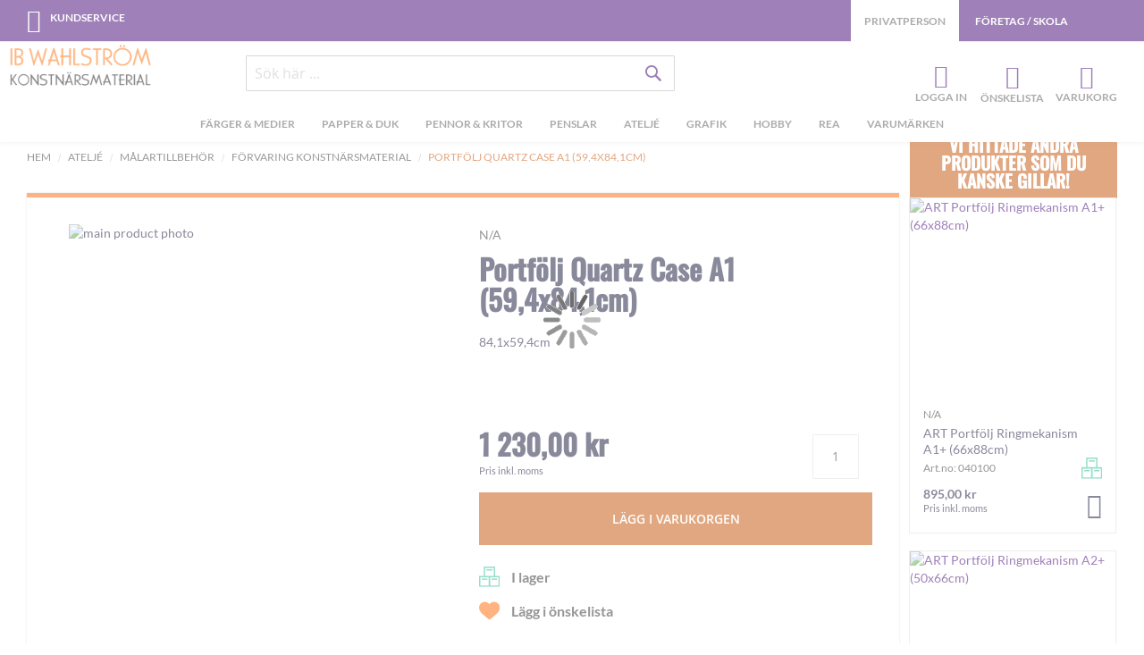

--- FILE ---
content_type: text/html; charset=UTF-8
request_url: https://www.ibwahlstrom.se/portfolj-quartz-case-a1-59-4x84-1cm
body_size: 28127
content:
 <!doctype html><html lang="sv"><head prefix="og: http://ogp.me/ns# fb: http://ogp.me/ns/fb# product: http://ogp.me/ns/product#"> <meta charset="utf-8"/>
<meta name="title" content="Portfölj Quartz Case A1 (59,4x84,1cm)"/>
<meta name="description" content="IB Wahlström"/>
<meta name="keywords" content="portfolio, portfölj, förvaring, förvaringsmapp"/>
<meta name="robots" content="INDEX,FOLLOW"/>
<meta name="viewport" content="width=device-width, initial-scale=1, maximum-scale=1.0"/>
<meta name="format-detection" content="telephone=no"/>
<meta name="theme-color" content="#131338"/>
<title>Portfölj Quartz Case A1 (59,4x84,1cm)</title>
<link  rel="stylesheet" type="text/css"  media="all" href="https://www.ibwahlstrom.se/static/version1763383945/frontend/NWT/Ibw/sv_SE/mage/calendar.min.css" />
<link  rel="stylesheet" type="text/css"  media="all" href="https://www.ibwahlstrom.se/static/version1763383945/frontend/NWT/Ibw/sv_SE/Vsourz_Ordercomment/css/order_comment.min.css" />
<link  rel="stylesheet" type="text/css"  media="all" href="https://www.ibwahlstrom.se/static/version1763383945/frontend/NWT/Ibw/sv_SE/css/styles-m.min.css" />
<link  rel="stylesheet" type="text/css"  media="all" href="https://www.ibwahlstrom.se/static/version1763383945/frontend/NWT/Ibw/sv_SE/css/jquery.fancybox.min.css" />
<link  rel="stylesheet" type="text/css"  media="all" href="https://www.ibwahlstrom.se/static/version1763383945/frontend/NWT/Ibw/sv_SE/jquery/uppy/dist/uppy-custom.min.css" />
<link  rel="stylesheet" type="text/css"  media="all" href="https://www.ibwahlstrom.se/static/version1763383945/frontend/NWT/Ibw/sv_SE/Amasty_LibSwiperJs/vendor/swiper/swiper.min.css" />
<link  rel="stylesheet" type="text/css"  media="all" href="https://www.ibwahlstrom.se/static/version1763383945/frontend/NWT/Ibw/sv_SE/Amasty_Stockstatus/css/amstockstatus.min.css" />
<link  rel="stylesheet" type="text/css"  media="all" href="https://www.ibwahlstrom.se/static/version1763383945/frontend/NWT/Ibw/sv_SE/NWT_Instagram/css/instagram.min.css" />
<link  rel="stylesheet" type="text/css"  media="all" href="https://www.ibwahlstrom.se/static/version1763383945/frontend/NWT/Ibw/sv_SE/mage/gallery/gallery.min.css" />
<link  rel="stylesheet" type="text/css"  media="all" href="https://www.ibwahlstrom.se/static/version1763383945/frontend/NWT/Ibw/sv_SE/Svea_Checkout/css/svea-campaigns.min.css" />
<link  rel="stylesheet" type="text/css"  media="screen and (min-width: 768px)" href="https://www.ibwahlstrom.se/static/version1763383945/frontend/NWT/Ibw/sv_SE/css/styles-l.min.css" />
<link  rel="stylesheet" type="text/css"  media="screen and (min-width: 1px)" href="https://www.ibwahlstrom.se/static/version1763383945/frontend/NWT/Ibw/sv_SE/css/owl.carousel.min.css" />
<link  rel="stylesheet" type="text/css"  media="screen and (min-width: 1px)" href="https://www.ibwahlstrom.se/static/version1763383945/frontend/NWT/Ibw/sv_SE/css/ibw.min.css" />




<!--[if IE 11]>

<![endif]-->
<link  rel="canonical" href="https://www.ibwahlstrom.se/portfolj-quartz-case-a1-59-4x84-1cm" />
<link  rel="icon" type="image/x-icon" href="https://www.ibwahlstrom.se/media/favicon/stores/1/favicon_1.png" />
<link  rel="shortcut icon" type="image/x-icon" href="https://www.ibwahlstrom.se/media/favicon/stores/1/favicon_1.png" />
<!--rlO1a8t2KoVTOtoSYZwSykLBGvDXoV4V-->
<meta name="google-site-verification" content="VGQ-Qs0wQm3lf_MFp46Frxvvzbb_Fbiu1_xzywAX1o0" />   <!-- Google Tag Manager by MagePal -->      <!-- End Google Tag Manager by MagePal --> <link rel="preconnect" href="https&#x3A;&#x2F;&#x2F;js.klevu.com"/>   <!-- BEGIN GOOGLE ANALYTICS CODE --><!-- END GOOGLE ANALYTICS CODE -->  <meta property="og:type" content="product" /><meta property="og:title" content="Portf&#xF6;lj&#x20;Quartz&#x20;Case&#x20;A1&#x20;&#x28;59,4x84,1cm&#x29;" /><meta property="og:image" content="https://www.ibwahlstrom.se/media/catalog/product/_/m/_m_a_mapac_quarts_1_1_20_1.jpg?quality=80&amp;bg-color=255,255,255&amp;fit=bounds&amp;height=300&amp;width=300&amp;canvas=300:300" /><meta property="og:description" content="84,1x59,4cm" /><meta property="og:url" content="https://www.ibwahlstrom.se/portfolj-quartz-case-a1-59-4x84-1cm" /> <meta property="product:price:amount" content="1230.000001"/> <meta property="product:price:currency" content="SEK"/>   </head><body data-container="body" data-mage-init='{"loaderAjax": {}, "loader": { "icon": "https://www.ibwahlstrom.se/static/version1763383945/frontend/NWT/Ibw/sv_SE/images/loader-2.gif"}}' class="default_store catalog-product-view product-portfolj-quartz-case-a1-59-4x84-1cm page-layout-2columns-right" id="html-body" itemtype="http://schema.org/Product" itemscope="itemscope"> <!-- Google Tag Manager by MagePal --> <!-- End Google Tag Manager by MagePal -->          <div class="cookie-status-message" id="cookie-status">The store will not work correctly when cookies are disabled.</div>       <div class="page-wrapper"><header class="page-header"><div class="panel wrapper"><div class="panel header"><ul class="header links left"><li class="nav item"><a href="https://www.ibwahlstrom.se/contact/" class="kundservice">Kundservice</a></li></ul><div class="stores-menu-wrapper"><ul class="header links account-menu store-switcher-links" id="store-switcher-links"> <li class="private-link current-store"><a data-url="https://www.ibwahlstrom.se/stores/store/redirect/___store/default/uenc/aHR0cHM6Ly93d3cuaWJ3YWhsc3Ryb20uc2UvcG9ydGZvbGotcXVhcnR6LWNhc2UtYTEtNTktNHg4NC0xY20~/___from_store/default/" data-id="1"><span>Privatperson</span></a></li>  <li class="company-link "><a data-url="https://www.ibwahlstrom.se/stores/store/redirect/___store/business/uenc/aHR0cHM6Ly9idXNpbmVzcy5pYndhaGxzdHJvbS5zZS9wb3J0Zm9sai1xdWFydHotY2FzZS1hMS01OS00eDg0LTFjbQ~~/___from_store/default/" data-id="2"><span>Företag / Skola</span></a></li> </ul></div> <a class="action skip contentarea" href="#contentarea"><span> Skip to Content</span></a>  </div></div><div class="header content">  <span data-action="toggle-nav" class="action nav-toggle"><span>Meny</span></span> <a class="logo" href="https://www.ibwahlstrom.se/" aria-label="store logo"><img class="mobile-hidden" src="https://www.ibwahlstrom.se/media/logo/stores/1/logga6.png" alt="IB&#x20;WAHLSTR&#xD6;M" width="170" height="88" /><img class="mobile-only regular-mobile-logo" src="https://www.ibwahlstrom.se/media/logo/default/logga-transp-svart-mob_1.png" alt="IB&#x20;WAHLSTR&#xD6;M" /><img class="mobile-only business-mobile-logo" src="https://www.ibwahlstrom.se/media/logo/default/logga-skol-mobil.png" alt="IB&#x20;WAHLSTR&#xD6;M" /></a><div class="middle-header-wrapper">  <div class="block block-search"><div class="block block-content"><form class="form minisearch" id="search_mini_form" action="https://www.ibwahlstrom.se/search/" method="get"><div class="field search"><label class="label" for="search" data-role="minisearch-label"><span>Sök</span></label> <div class="control"><input id="search" data-mage-init='{"quickSearch":{ "formSelector":"#search_mini_form", "url":"https://www.ibwahlstrom.se/search/ajax/suggest/", "destinationSelector":"#search_autocomplete"} }' type="text" name="q" value="" placeholder="Sök här ..." class="input-text" maxlength="128" role="combobox" aria-haspopup="false" aria-autocomplete="both" autocomplete="off" /><div id="search_autocomplete" class="search-autocomplete"></div> <div class="nested"><a class="action advanced" href="https://www.ibwahlstrom.se/catalogsearch/advanced/" data-action="advanced-search">Avancerad Sökning</a></div></div></div><div class="actions"><button type="submit" class="action search" aria-label="Search"><span>Sök</span></button></div></form></div></div>   <div class="sections nav-sections"> <div class="section-items nav-sections-items">  <div class="section-item-title nav-sections-item-title" data-role="collapsible"><a class="nav-sections-item-switch" data-toggle="switch" href="#store.menu">Meny</a></div><div class="section-item-content nav-sections-item-content" id="store.menu" data-role="content">  <nav class="navigation" data-action="navigation"><ul data-mage-init='{"menu":{"responsive":true, "expanded":true, "position":{"my":"left top","at":"left bottom"}}}'><li  class="level0 nav-1 category-item first level-top parent"><a href="https://www.ibwahlstrom.se/farg-medier"  class="level-top" ><span>Färger &amp; Medier</span></a><ul class="level0 submenu"><li  class="level1 nav-1-1 category-item first parent"><a href="https://www.ibwahlstrom.se/farg-medier/oljefarg" ><span>Oljefärg</span></a><ul class="level1 submenu"><li  class="level2 nav-1-1-1 category-item first"><a href="https://www.ibwahlstrom.se/farg-medier/oljefarg/schmincke-norma-professional" ><span>Schmincke Norma® PROFESSIONAL</span></a></li><li  class="level2 nav-1-1-2 category-item"><a href="https://www.ibwahlstrom.se/farg-medier/oljefarg/rembrandt-oil" ><span>Rembrandt oljefärg</span></a></li><li  class="level2 nav-1-1-3 category-item"><a href="https://www.ibwahlstrom.se/farg-medier/oljefarg/beckers-a" ><span>Beckers &quot;A&quot;</span></a></li><li  class="level2 nav-1-1-4 category-item"><a href="https://www.ibwahlstrom.se/farg-medier/oljefarg/cobra-artist-watermixable-oil" ><span>Cobra Artist oljefärg</span></a></li><li  class="level2 nav-1-1-5 category-item"><a href="https://www.ibwahlstrom.se/farg-medier/oljefarg/cobra-study-waterbased-oil" ><span>Cobra Study Watermixable Oil</span></a></li><li  class="level2 nav-1-1-6 category-item"><a href="https://www.ibwahlstrom.se/farg-medier/oljefarg/w-n-artisan-vattenspadbar-olja" ><span>OLJEFÄRG VATTENLÖSLIG – W&amp;N ARTISAN</span></a></li><li  class="level2 nav-1-1-7 category-item"><a href="https://www.ibwahlstrom.se/farg-medier/oljefarg/van-gogh-oljefarg" ><span>Van Gogh oljefärg</span></a></li><li  class="level2 nav-1-1-8 category-item"><a href="https://www.ibwahlstrom.se/farg-medier/oljefarg/daler-rowney-georgian-oil" ><span>Daler-Rowney Georgian Oil</span></a></li><li  class="level2 nav-1-1-9 category-item last"><a href="https://www.ibwahlstrom.se/farg-medier/oljefarg/sennelier-oil-stick" ><span>Sennelier Oil Stick</span></a></li></ul></li><li  class="level1 nav-1-2 category-item parent"><a href="https://www.ibwahlstrom.se/farg-medier/akrylfarg" ><span>Akrylfärg</span></a><ul class="level1 submenu"><li  class="level2 nav-1-2-1 category-item first"><a href="https://www.ibwahlstrom.se/farg-medier/akrylfarg-0/art-acrylic-ibw" ><span>Art Acrylic IBW</span></a></li><li  class="level2 nav-1-2-2 category-item"><a href="https://www.ibwahlstrom.se/farg-medier/akrylfarg-0/golden-heavy-body-acrylics" ><span>Golden Heavy Body Acrylics</span></a></li><li  class="level2 nav-1-2-3 category-item"><a href="https://www.ibwahlstrom.se/farg-medier/akrylfarg-0/golden-open-acrylics" ><span>Golden OPEN Acrylics</span></a></li><li  class="level2 nav-1-2-4 category-item"><a href="https://www.ibwahlstrom.se/farg-medier/akrylfarg-0/golden-fluid-acrylics" ><span>Golden Fluid Acrylics</span></a></li><li  class="level2 nav-1-2-5 category-item"><a href="https://www.ibwahlstrom.se/farg-medier/akrylfarg/schmincke-primacryl" ><span>Schmincke PRIMAcryl®</span></a></li><li  class="level2 nav-1-2-6 category-item"><a href="https://www.ibwahlstrom.se/farg-medier/akrylfarg-0/rembrandt-akrylfarg" ><span>Rembrandt Akrylfärg</span></a></li><li  class="level2 nav-1-2-7 category-item"><a href="https://www.ibwahlstrom.se/farg-medier/akrylfarg/liquitex-heavy-body" ><span>Liquitex heavy body</span></a></li><li  class="level2 nav-1-2-8 category-item"><a href="https://www.ibwahlstrom.se/farg-medier/akrylfarg-0/turner-acryl-gouache" ><span>Turner Acryl Gouache</span></a></li><li  class="level2 nav-1-2-9 category-item"><a href="https://www.ibwahlstrom.se/farg-medier/akrylfarg-0/amsterdam-akrylfarg" ><span>Amsterdam akrylfärg</span></a></li><li  class="level2 nav-1-2-10 category-item"><a href="https://www.ibwahlstrom.se/farg-medier/akrylfarg-0/pentart-metallicfarg" ><span>Pentart Metallicfärg</span></a></li><li  class="level2 nav-1-2-11 category-item"><a href="https://www.ibwahlstrom.se/farg-medier/akrylfarg/w-n-galeria" ><span>Winsor&amp;Newton Akryl - Galeria</span></a></li><li  class="level2 nav-1-2-12 category-item"><a href="https://www.ibwahlstrom.se/farg-medier/akrylfarg/maimeri-acrilico" ><span>Maimeri Acrilico</span></a></li><li  class="level2 nav-1-2-13 category-item"><a href="https://www.ibwahlstrom.se/farg-medier/akrylfarg/daler-rowney-system3" ><span>Daler-Rowney System3</span></a></li><li  class="level2 nav-1-2-14 category-item"><a href="https://www.ibwahlstrom.se/farg-medier/akrylfarg-0/daler-rowney-system3-fluid-acrylic" ><span>Daler Rowney System3 Fluid Acrylic</span></a></li><li  class="level2 nav-1-2-15 category-item last"><a href="https://www.ibwahlstrom.se/farg-medier/akrylfarg/flashe-vinylfarg" ><span>Flashe Vinylfärg</span></a></li></ul></li><li  class="level1 nav-1-3 category-item parent"><a href="https://www.ibwahlstrom.se/farg-medier/akvarellfarg" ><span>Akvarellfärg</span></a><ul class="level1 submenu"><li  class="level2 nav-1-3-1 category-item first"><a href="https://www.ibwahlstrom.se/farg-medier/akvarellfarg/schmincke-horadam-akvarell" ><span>Schmincke Horadam akvarell</span></a></li><li  class="level2 nav-1-3-2 category-item"><a href="https://www.ibwahlstrom.se/farg-medier/akvarellfarg/schmincke-horadam-special-edition" ><span>Schmincke Horadam Supergranulating colours</span></a></li><li  class="level2 nav-1-3-3 category-item"><a href="https://www.ibwahlstrom.se/farg-medier/akvarellfarg/rembrandt-akvarell" ><span>Rembrandt akvarell</span></a></li><li  class="level2 nav-1-3-4 category-item"><a href="https://www.ibwahlstrom.se/farg-medier/akvarellfarg/rosa-gallery-akvarell" ><span>Rosa Gallery akvarell</span></a></li><li  class="level2 nav-1-3-5 category-item"><a href="https://www.ibwahlstrom.se/farg-medier/akvarellfarg/gansai-tambi-akvarell" ><span>Gansai Tambi akvarell</span></a></li><li  class="level2 nav-1-3-6 category-item"><a href="https://www.ibwahlstrom.se/farg-medier/akvarellfarg/winsor-newton-professional-water-color" ><span>Winsor &amp; Newton Professional Akvarell</span></a></li><li  class="level2 nav-1-3-7 category-item"><a href="https://www.ibwahlstrom.se/farg-medier/akvarellfarg/schmincke-aqua-drop" ><span>Schmincke Aqua Drop</span></a></li><li  class="level2 nav-1-3-8 category-item"><a href="https://www.ibwahlstrom.se/farg-medier/akvarellfarg/w-n-cotman" ><span>W&amp;N Cotman Akvarellfärg</span></a></li><li  class="level2 nav-1-3-9 category-item"><a href="https://www.ibwahlstrom.se/farg-medier/akvarellfarg/skolakvarell" ><span>Akvarell - Barn</span></a></li><li  class="level2 nav-1-3-10 category-item last"><a href="https://www.ibwahlstrom.se/farg-medier/akvarellfarg/akvarellset" ><span>Akvarellset</span></a></li></ul></li><li  class="level1 nav-1-4 category-item parent"><a href="https://www.ibwahlstrom.se/farg-medier/gouachefarg" ><span>Gouachefärg</span></a><ul class="level1 submenu"><li  class="level2 nav-1-4-1 category-item first"><a href="https://www.ibwahlstrom.se/farg-medier/gouachefarg/schmincke-horadam-gouache" ><span>Schmincke Horadam Gouache </span></a></li><li  class="level2 nav-1-4-2 category-item"><a href="https://www.ibwahlstrom.se/farg-medier/gouachefarg/schmincke-akademie-gouache" ><span>Schmincke Akademie Gouache</span></a></li><li  class="level2 nav-1-4-3 category-item last"><a href="https://www.ibwahlstrom.se/farg-medier/gouachefarg/w-n-designers-gouache" ><span>W&amp;N Designers Gouache</span></a></li></ul></li><li  class="level1 nav-1-5 category-item parent"><a href="https://www.ibwahlstrom.se/farg-medier/sprayfarg" ><span>Sprayfärg MTN</span></a><ul class="level1 submenu"><li  class="level2 nav-1-5-1 category-item first"><a href="https://www.ibwahlstrom.se/farg-medier/sprayfarg/mtn-94-sprayfarg" ><span>MTN 94 Sprayfärg</span></a></li><li  class="level2 nav-1-5-2 category-item last"><a href="https://www.ibwahlstrom.se/farg-medier/sprayfarg/mtn-waterbased-spraypaint" ><span>MTN Waterbased spraypaint</span></a></li></ul></li><li  class="level1 nav-1-6 category-item parent"><a href="https://www.ibwahlstrom.se/farg-medier/tusch" ><span>Tusch</span></a><ul class="level1 submenu"><li  class="level2 nav-1-6-1 category-item first parent"><a href="https://www.ibwahlstrom.se/farg-medier/tusch/akryltusch" ><span>Akryltusch</span></a><ul class="level2 submenu"><li  class="level3 nav-1-6-1-1 category-item first"><a href="https://www.ibwahlstrom.se/farg-medier/tusch/akryltusch/aero-color-akryltusch" ><span>Schmincke Aerocolor</span></a></li><li  class="level3 nav-1-6-1-2 category-item last"><a href="https://www.ibwahlstrom.se/farg-medier/tusch/akryltusch/akademie-acryl-ink-schmincke" ><span>Akadamie Acryl ink Schmincke</span></a></li></ul></li><li  class="level2 nav-1-6-2 category-item"><a href="https://www.ibwahlstrom.se/farg-medier/tusch/kinesisk-vattenloslig-tusch" ><span>Kinesisk vattenlöslig tusch</span></a></li><li  class="level2 nav-1-6-3 category-item"><a href="https://www.ibwahlstrom.se/farg-medier/tusch/pentart-alcohol-ink" ><span>Pentart Alcohol ink</span></a></li><li  class="level2 nav-1-6-4 category-item"><a href="https://www.ibwahlstrom.se/farg-medier/tusch/tillbehor-tusch" ><span>Tillbehör tusch</span></a></li><li  class="level2 nav-1-6-5 category-item last"><a href="https://www.ibwahlstrom.se/farg-medier/tusch/kandahar-indian-ink" ><span>Kandahar Indian Ink</span></a></li></ul></li><li  class="level1 nav-1-7 category-item parent"><a href="https://www.ibwahlstrom.se/farg-medier/textilfarger" ><span>Textilfärger</span></a><ul class="level1 submenu"><li  class="level2 nav-1-7-1 category-item first"><a href="https://www.ibwahlstrom.se/farg-medier/textilfarger/textil-color-schjerning" ><span>Textilfärg</span></a></li><li  class="level2 nav-1-7-2 category-item"><a href="https://www.ibwahlstrom.se/farg-medier/textilfarger/speedball-screentrycksfarg" ><span>Speedball Textil Screenfärg</span></a></li><li  class="level2 nav-1-7-3 category-item last"><a href="https://www.ibwahlstrom.se/farg-medier/textilfarger/textilsprayfarg-pentart" ><span>Textilsprayfärg Pentart</span></a></li></ul></li><li  class="level1 nav-1-8 category-item parent"><a href="https://www.ibwahlstrom.se/farg-medier/skolfarger" ><span>Skolfärger</span></a><ul class="level1 submenu"><li  class="level2 nav-1-8-1 category-item first"><a href="https://www.ibwahlstrom.se/farg-medier/skolfarger/redimix" ><span>Redimix</span></a></li><li  class="level2 nav-1-8-2 category-item"><a href="https://www.ibwahlstrom.se/farg-medier/skolfarger/tackfargskakor" ><span>Täckfärgskakor</span></a></li><li  class="level2 nav-1-8-3 category-item last"><a href="https://www.ibwahlstrom.se/farg-medier/skolfarger/shine-akrylfarg" ><span>Shine Akrylfärg</span></a></li></ul></li><li  class="level1 nav-1-9 category-item parent"><a href="https://www.ibwahlstrom.se/farg-medier/malarmedier" ><span>Målarmedier</span></a><ul class="level1 submenu"><li  class="level2 nav-1-9-1 category-item first"><a href="https://www.ibwahlstrom.se/farg-medier/malarmedier/grunderingsfarg" ><span>Grunderingsfärg</span></a></li><li  class="level2 nav-1-9-2 category-item"><a href="https://www.ibwahlstrom.se/farg-medier/malarmedier/akrylmedier" ><span>Akrylmedium</span></a></li><li  class="level2 nav-1-9-3 category-item"><a href="https://www.ibwahlstrom.se/farg-medier/malarmedier/akvarellmedier" ><span>Akvarellmedier</span></a></li><li  class="level2 nav-1-9-4 category-item"><a href="https://www.ibwahlstrom.se/farg-medier/malarmedier/oljefargsmedier" ><span>Oljemedium &amp; Förtunning Oljefärg</span></a></li><li  class="level2 nav-1-9-5 category-item"><a href="https://www.ibwahlstrom.se/farg-medier/malarmedier/fernissor" ><span>Fernissor</span></a></li><li  class="level2 nav-1-9-6 category-item last"><a href="https://www.ibwahlstrom.se/farg-medier/malarmedier/konstnarspigment" ><span>Konstnärspigment</span></a></li></ul></li><li  class="level1 nav-1-10 category-item"><a href="https://www.ibwahlstrom.se/farg-medier/forgyllning" ><span>Förgyllning</span></a></li><li  class="level1 nav-1-11 category-item"><a href="https://www.ibwahlstrom.se/farg-medier/glas-och-keramikfarg" ><span>Glas och porslinsfärg</span></a></li><li  class="level1 nav-1-12 category-item last"><a href="https://www.ibwahlstrom.se/farg-medier/malarset" ><span>Målarset</span></a></li></ul></li><li  class="level0 nav-2 category-item level-top parent"><a href="https://www.ibwahlstrom.se/papper-duk"  class="level-top" ><span>Papper &amp; Duk</span></a><ul class="level0 submenu"><li  class="level1 nav-2-1 category-item first parent"><a href="https://www.ibwahlstrom.se/papper-duk/malarduk-o-panna" ><span>Målarduk och Pannå</span></a><ul class="level1 submenu"><li  class="level2 nav-2-1-1 category-item first"><a href="https://www.ibwahlstrom.se/papper-duk/malarduk-o-panna/uppspand-duk-panna" ><span>Uppspänd duk &amp; pannå</span></a></li><li  class="level2 nav-2-1-2 category-item last"><a href="https://www.ibwahlstrom.se/papper-duk/malarduk-o-panna/malarduk-pa-rulle" ><span>Canvasdukar / Målarduk på rulle</span></a></li></ul></li><li  class="level1 nav-2-2 category-item parent"><a href="https://www.ibwahlstrom.se/papper-duk/papper" ><span>Papper</span></a><ul class="level1 submenu"><li  class="level2 nav-2-2-1 category-item first"><a href="https://www.ibwahlstrom.se/papper-duk/papper/akvarellpapper" ><span>Akvarellpapper</span></a></li><li  class="level2 nav-2-2-2 category-item"><a href="https://www.ibwahlstrom.se/papper-duk/papper/akvarellblock" ><span>Akvarellblock</span></a></li><li  class="level2 nav-2-2-3 category-item"><a href="https://www.ibwahlstrom.se/papper-duk/papper/grafikpapper" ><span>Grafikpapper</span></a></li><li  class="level2 nav-2-2-4 category-item"><a href="https://www.ibwahlstrom.se/papper-duk/papper/ritpapper" ><span>Ritpapper &amp; Växtpapper</span></a></li><li  class="level2 nav-2-2-5 category-item"><a href="https://www.ibwahlstrom.se/papper-duk/papper/skiss-o-ritblock" ><span>Ritblock, Skissblock &amp; Skissböcker</span></a></li><li  class="level2 nav-2-2-6 category-item"><a href="https://www.ibwahlstrom.se/papper-duk/papper/pastellpapper" ><span>Pastellpapper</span></a></li><li  class="level2 nav-2-2-7 category-item"><a href="https://www.ibwahlstrom.se/papper-duk/papper/akryl-oljemalningspapper" ><span>Akrylpapper &amp; Oljepapper</span></a></li><li  class="level2 nav-2-2-8 category-item"><a href="https://www.ibwahlstrom.se/papper-duk/papper/ovriga-papper" ><span>Övriga papper</span></a></li><li  class="level2 nav-2-2-9 category-item"><a href="https://www.ibwahlstrom.se/papper-duk/papper/fargade-papper" ><span>Färgade papper</span></a></li><li  class="level2 nav-2-2-10 category-item last"><a href="https://www.ibwahlstrom.se/papper-duk/papper/asienpapper" ><span>Asienpapper</span></a></li></ul></li><li  class="level1 nav-2-3 category-item parent"><a href="https://www.ibwahlstrom.se/papper-duk/kartong" ><span>Kartong</span></a><ul class="level1 submenu"><li  class="level2 nav-2-3-1 category-item first"><a href="https://www.ibwahlstrom.se/papper-duk/kartong/cellplastkartong" ><span>Foamboard</span></a></li><li  class="level2 nav-2-3-2 category-item"><a href="https://www.ibwahlstrom.se/papper-duk/kartong/dekorationskartong" ><span>Dekorationskartong</span></a></li><li  class="level2 nav-2-3-3 category-item"><a href="https://www.ibwahlstrom.se/papper-duk/kartong/passepartoutkartong" ><span>Passepartoutkartong</span></a></li><li  class="level2 nav-2-3-4 category-item last"><a href="https://www.ibwahlstrom.se/papper-duk/kartong/ovrig-kartong" ><span>Övrig kartong</span></a></li></ul></li><li  class="level1 nav-2-4 category-item last parent"><a href="https://www.ibwahlstrom.se/papper-duk/kilramar" ><span>Kilramar &amp; Spännramar</span></a><ul class="level1 submenu"><li  class="level2 nav-2-4-1 category-item first"><a href="https://www.ibwahlstrom.se/papper-duk/kilramar/kilram-standard-18x44mm" ><span>Kilram Standard 18x44mm</span></a></li><li  class="level2 nav-2-4-2 category-item"><a href="https://www.ibwahlstrom.se/papper-duk/kilramar/kilram-grov-18x60mm" ><span>Kilram Grov 18x60mm</span></a></li><li  class="level2 nav-2-4-3 category-item last"><a href="https://www.ibwahlstrom.se/papper-duk/kilramar/kilram-3d" ><span>Kilram 3D</span></a></li></ul></li></ul></li><li  class="level0 nav-3 category-item level-top parent"><a href="https://www.ibwahlstrom.se/pennor-kritor"  class="level-top" ><span>Pennor &amp; kritor</span></a><ul class="level0 submenu"><li  class="level1 nav-3-1 category-item first parent"><a href="https://www.ibwahlstrom.se/pennor-kritor/kritor" ><span>Kritor</span></a><ul class="level1 submenu"><li  class="level2 nav-3-1-1 category-item first"><a href="https://www.ibwahlstrom.se/pennor-kritor/kritor/vax-akvarellkritor" ><span>Vaxkritor &amp; Akvarellkritor</span></a></li><li  class="level2 nav-3-1-2 category-item"><a href="https://www.ibwahlstrom.se/pennor-kritor/kritor-0/soft-pastels-torrpastell" ><span>Soft pastels - Torrpastell</span></a></li><li  class="level2 nav-3-1-3 category-item"><a href="https://www.ibwahlstrom.se/pennor-kritor/kritor/hard-pastels-teckningskritor" ><span>Hard Pastels - Teckningskritor</span></a></li><li  class="level2 nav-3-1-4 category-item last parent"><a href="https://www.ibwahlstrom.se/pennor-kritor/kritor-0/oljepastellkritor" ><span>Oljepastell &amp; Oljepastellkritor</span></a><ul class="level2 submenu"><li  class="level3 nav-3-1-4-1 category-item first"><a href="https://www.ibwahlstrom.se/pennor-kritor/kritor-0/oljepastellkritor/caran-d-ache-neopastel" ><span>Caran D&#039;ache Neopastel</span></a></li><li  class="level3 nav-3-1-4-2 category-item"><a href="https://www.ibwahlstrom.se/pennor-kritor/kritor-0/oljepastellkritor/van-gogh-oljepastell" ><span>Van Gogh Oljepastell</span></a></li><li  class="level3 nav-3-1-4-3 category-item last"><a href="https://www.ibwahlstrom.se/pennor-kritor/kritor-0/oljepastellkritor/koh-i-noor-oljepastell" ><span>Koh-i-noor Oljepastell</span></a></li></ul></li></ul></li><li  class="level1 nav-3-2 category-item parent"><a href="https://www.ibwahlstrom.se/pennor-kritor/tuschpennor-markers" ><span>Tuschpennor &amp; Markers</span></a><ul class="level1 submenu"><li  class="level2 nav-3-2-1 category-item first"><a href="https://www.ibwahlstrom.se/pennor-kritor/tuschpennor-markers/w-n-promarker" ><span>W&amp;N ProMarker</span></a></li><li  class="level2 nav-3-2-2 category-item"><a href="https://www.ibwahlstrom.se/pennor-kritor/tuschpennor-markers/ohuhu-art-markers" ><span>OHUHU Art Markers</span></a></li><li  class="level2 nav-3-2-3 category-item"><a href="https://www.ibwahlstrom.se/pennor-kritor/tuschpennor-markers/ohuhu-acrylic-markers" ><span>OHUHU Acrylic markers</span></a></li><li  class="level2 nav-3-2-4 category-item"><a href="https://www.ibwahlstrom.se/pennor-kritor/tuschpennor-markers/posca-marker" ><span>Posca Markers</span></a></li><li  class="level2 nav-3-2-5 category-item"><a href="https://www.ibwahlstrom.se/pennor-kritor/tuschpennor-markers/penselpennor" ><span>Penselpennor</span></a></li><li  class="level2 nav-3-2-6 category-item"><a href="https://www.ibwahlstrom.se/pennor-kritor/tuschpennor-markers/fineliners" ><span>Fineliners</span></a></li><li  class="level2 nav-3-2-7 category-item"><a href="https://www.ibwahlstrom.se/pennor-kritor/tuschpennor-markers/kalligrafipennor" ><span>Kalligrafipennor</span></a></li><li  class="level2 nav-3-2-8 category-item"><a href="https://www.ibwahlstrom.se/pennor-kritor/tuschpennor-markers/markerpennor" ><span>Märk &amp; Dekorpennor</span></a></li><li  class="level2 nav-3-2-9 category-item last"><a href="https://www.ibwahlstrom.se/pennor-kritor/tuschpennor-markers/tuschpennor" ><span>Tuschpennor - Barn &amp; Skola</span></a></li></ul></li><li  class="level1 nav-3-3 category-item"><a href="https://www.ibwahlstrom.se/pennor-kritor/grafitpennor-stift" ><span>Blyerts/-grafitpenna &amp; stift</span></a></li><li  class="level1 nav-3-4 category-item"><a href="https://www.ibwahlstrom.se/pennor-kritor/ritkol" ><span>Kolpennor &amp; Ritkol</span></a></li><li  class="level1 nav-3-5 category-item"><a href="https://www.ibwahlstrom.se/pennor-kritor/akvarellpennor" ><span>Akvarellpennor</span></a></li><li  class="level1 nav-3-6 category-item"><a href="https://www.ibwahlstrom.se/pennor-kritor/penntillbehor" ><span>Penntillbehör</span></a></li><li  class="level1 nav-3-7 category-item last"><a href="https://www.ibwahlstrom.se/pennor-kritor/fargpennor-pastellpennor" ><span>Färgpennor &amp; Pastellpennor</span></a></li></ul></li><li  class="level0 nav-4 category-item level-top parent"><a href="https://www.ibwahlstrom.se/penslar"  class="level-top" ><span>Penslar</span></a><ul class="level0 submenu"><li  class="level1 nav-4-1 category-item first parent"><a href="https://www.ibwahlstrom.se/penslar/penslar-for-olja-akryl" ><span>Akrylpenslar &amp; Oljepenslar</span></a><ul class="level1 submenu"><li  class="level2 nav-4-1-1 category-item first"><a href="https://www.ibwahlstrom.se/penslar/penslar-for-olja-akryl/syntetiska-borstpenslar" ><span>Syntetiska borstpenslar</span></a></li><li  class="level2 nav-4-1-2 category-item"><a href="https://www.ibwahlstrom.se/penslar/penslar-for-olja-akryl/svinborstpenslar-flata" ><span>Svinborstpenslar flata</span></a></li><li  class="level2 nav-4-1-3 category-item"><a href="https://www.ibwahlstrom.se/penslar/penslar-for-olja-akryl/svinbortspenslar-runda" ><span>Svinborstpenslar runda</span></a></li><li  class="level2 nav-4-1-4 category-item last"><a href="https://www.ibwahlstrom.se/penslar/penslar-for-olja-akryl/svinborstpenslar-filbert" ><span>Svinborstpenslar filbert</span></a></li></ul></li><li  class="level1 nav-4-2 category-item parent"><a href="https://www.ibwahlstrom.se/penslar/akvarellpenslar" ><span>Akvarellpenslar</span></a><ul class="level1 submenu"><li  class="level2 nav-4-2-1 category-item first"><a href="https://www.ibwahlstrom.se/penslar/akvarellpenslar/tuschpenslar-bambu" ><span>Tuschpenslar bambu</span></a></li><li  class="level2 nav-4-2-2 category-item"><a href="https://www.ibwahlstrom.se/penslar/akvarellpenslar/akvarellpenslar-naturhar" ><span>Akvarellpenslar Ekorrhår</span></a></li><li  class="level2 nav-4-2-3 category-item"><a href="https://www.ibwahlstrom.se/penslar/akvarellpenslar/akvarellpenslar-blandhar" ><span>Akvarellpenslar Blandhår</span></a></li><li  class="level2 nav-4-2-4 category-item"><a href="https://www.ibwahlstrom.se/penslar/akvarellpenslar/syntetiska-akvarellpenslar" ><span>Syntetiska akvarellpenslar</span></a></li><li  class="level2 nav-4-2-5 category-item last"><a href="https://www.ibwahlstrom.se/penslar/akvarellpenslar/mardharspenslar" ><span>Mårdhårspenslar</span></a></li></ul></li><li  class="level1 nav-4-3 category-item"><a href="https://www.ibwahlstrom.se/penslar/specialpenslar" ><span>Specialpenslar</span></a></li><li  class="level1 nav-4-4 category-item"><a href="https://www.ibwahlstrom.se/penslar/universalpenslar-alla-tekniker" ><span>Universalpenslar (alla tekniker)</span></a></li><li  class="level1 nav-4-5 category-item"><a href="https://www.ibwahlstrom.se/penslar/malarknivar-verktyg" ><span>Målarknivar &amp; Verktyg</span></a></li><li  class="level1 nav-4-6 category-item"><a href="https://www.ibwahlstrom.se/penslar/moddlare" ><span>Moddlare</span></a></li><li  class="level1 nav-4-7 category-item last"><a href="https://www.ibwahlstrom.se/penslar/skolpenslar" ><span>Skolpenslar</span></a></li></ul></li><li  class="level0 nav-5 category-item level-top parent"><a href="https://www.ibwahlstrom.se/atelje"  class="level-top" ><span>Ateljé</span></a><ul class="level0 submenu"><li  class="level1 nav-5-1 category-item first"><a href="https://www.ibwahlstrom.se/atelje/ljusbord-led" ><span>Ljusbord</span></a></li><li  class="level1 nav-5-2 category-item"><a href="https://www.ibwahlstrom.se/atelje/dagsljuslampor-led" ><span>Dagsljuslampor för konstnärer</span></a></li><li  class="level1 nav-5-3 category-item"><a href="https://www.ibwahlstrom.se/atelje/lampor-mobler" ><span>Inredning &amp; tillbehör</span></a></li><li  class="level1 nav-5-4 category-item parent"><a href="https://www.ibwahlstrom.se/atelje/malartillbehor" ><span>Målartillbehör</span></a><ul class="level1 submenu"><li  class="level2 nav-5-4-1 category-item first"><a href="https://www.ibwahlstrom.se/atelje/malartillbehor/farglador-tillbehor" ><span>Tillbehör</span></a></li><li  class="level2 nav-5-4-2 category-item"><a href="https://www.ibwahlstrom.se/atelje/malartillbehor/paletter" ><span>Paletter</span></a></li><li  class="level2 nav-5-4-3 category-item"><a href="https://www.ibwahlstrom.se/atelje/malartillbehor/lim-tejp" ><span>Lim &amp; tejp</span></a></li><li  class="level2 nav-5-4-4 category-item"><a href="https://www.ibwahlstrom.se/atelje/malartillbehor/forvaring" ><span>Förvaring Konstnärsmaterial</span></a></li><li  class="level2 nav-5-4-5 category-item last"><a href="https://www.ibwahlstrom.se/atelje/malartillbehor/bocker" ><span>Böcker</span></a></li></ul></li><li  class="level1 nav-5-5 category-item parent"><a href="https://www.ibwahlstrom.se/atelje/stafflier" ><span>Stafflier</span></a><ul class="level1 submenu"><li  class="level2 nav-5-5-1 category-item first last"><a href="https://www.ibwahlstrom.se/atelje/stafflier/bordsstafflier" ><span>Bordsstaffli</span></a></li></ul></li><li  class="level1 nav-5-6 category-item parent"><a href="https://www.ibwahlstrom.se/atelje/inramning" ><span>Inramning</span></a><ul class="level1 submenu"><li  class="level2 nav-5-6-1 category-item first"><a href="https://www.ibwahlstrom.se/atelje/inramning/verktyg-for-inramning" ><span>Skärverktyg &amp; Inramningsverktyg</span></a></li><li  class="level2 nav-5-6-2 category-item"><a href="https://www.ibwahlstrom.se/atelje/inramning/ramar" ><span>Ramar</span></a></li><li  class="level2 nav-5-6-3 category-item last"><a href="https://www.ibwahlstrom.se/atelje/inramning/krokar-skruvoglor-taveltrad" ><span>Upphängning</span></a></li></ul></li><li  class="level1 nav-5-7 category-item parent"><a href="https://www.ibwahlstrom.se/atelje/kontor-inredning" ><span>Kontor &amp; inredning</span></a><ul class="level1 submenu"><li  class="level2 nav-5-7-1 category-item first last"><a href="https://www.ibwahlstrom.se/atelje/kontor-inredning/kontorsmaterial" ><span>Kontorsmaterial</span></a></li></ul></li><li  class="level1 nav-5-8 category-item last parent"><a href="https://www.ibwahlstrom.se/atelje/skulptur-form" ><span>Skulpturmaterial</span></a><ul class="level1 submenu"><li  class="level2 nav-5-8-1 category-item first"><a href="https://www.ibwahlstrom.se/atelje/skulptur-form/lerverktyg-tillbehor" ><span>Lerverktyg &amp; tillbehör</span></a></li><li  class="level2 nav-5-8-2 category-item"><a href="https://www.ibwahlstrom.se/atelje/skulptur-form/gjutmaterial" ><span>Gjutmaterial</span></a></li><li  class="level2 nav-5-8-3 category-item"><a href="https://www.ibwahlstrom.se/atelje/skulptur-form/cernitlera" ><span>Cernitlera</span></a></li><li  class="level2 nav-5-8-4 category-item"><a href="https://www.ibwahlstrom.se/atelje/skulptur-form/lufttorkande-lera" ><span>Lufttorkande lera</span></a></li><li  class="level2 nav-5-8-5 category-item"><a href="https://www.ibwahlstrom.se/atelje/skulptur-form/naturlera" ><span>Naturlera</span></a></li><li  class="level2 nav-5-8-6 category-item"><a href="https://www.ibwahlstrom.se/atelje/skulptur-form/modelleringsvax" ><span>Modelleringsvax</span></a></li><li  class="level2 nav-5-8-7 category-item last"><a href="https://www.ibwahlstrom.se/atelje/skulptur-form/plastilina" ><span>Plastilina</span></a></li></ul></li></ul></li><li  class="level0 nav-6 category-item level-top parent"><a href="https://www.ibwahlstrom.se/grafik"  class="level-top" ><span>Grafik</span></a><ul class="level0 submenu"><li  class="level1 nav-6-1 category-item first parent"><a href="https://www.ibwahlstrom.se/grafik/tryckfarger" ><span>Tryckfärger</span></a><ul class="level1 submenu"><li  class="level2 nav-6-1-1 category-item first"><a href="https://www.ibwahlstrom.se/grafik/tryckfarger/akua-intaglio" ><span>Akua Intaglio</span></a></li><li  class="level2 nav-6-1-2 category-item"><a href="https://www.ibwahlstrom.se/grafik/tryckfarger/caligo-safe-wash-relief-ink" ><span>Caligo Safe Wash Relief ink</span></a></li><li  class="level2 nav-6-1-3 category-item"><a href="https://www.ibwahlstrom.se/grafik/tryckfarger/cranfield-relief-hogtrycksfarg" ><span>Cranfield Relief Högtrycksfärg</span></a></li><li  class="level2 nav-6-1-4 category-item"><a href="https://www.ibwahlstrom.se/grafik/tryckfarger/akua-kolor-monotypifarg" ><span>Akua Kolor Monotypifärg</span></a></li><li  class="level2 nav-6-1-5 category-item"><a href="https://www.ibwahlstrom.se/grafik/tryckfarger/essdee-linofarg" ><span>Essdee Linofärg</span></a></li><li  class="level2 nav-6-1-6 category-item"><a href="https://www.ibwahlstrom.se/grafik/tryckfarger/schmincke-linofarg" ><span>Schmincke Linofärg</span></a></li><li  class="level2 nav-6-1-7 category-item"><a href="https://www.ibwahlstrom.se/grafik/tryckfarger/schjerning-linofarg" ><span>Schjerning Linofärg</span></a></li><li  class="level2 nav-6-1-8 category-item"><a href="https://www.ibwahlstrom.se/grafik/tryckfarger/cranfield-etching-ink" ><span>Cranfield Etching Ink</span></a></li><li  class="level2 nav-6-1-9 category-item"><a href="https://www.ibwahlstrom.se/grafik/tryckfarger/cranfield-litofarg" ><span>Cranfield Litofärg</span></a></li><li  class="level2 nav-6-1-10 category-item"><a href="https://www.ibwahlstrom.se/grafik/tryckfarger/charbonnel-etching-ink" ><span>Charbonnel Etching ink</span></a></li><li  class="level2 nav-6-1-11 category-item"><a href="https://www.ibwahlstrom.se/grafik/tryckfarger/speedball-screentrycksfarg" ><span>Speedball Textil Screentrycksfärg</span></a></li><li  class="level2 nav-6-1-12 category-item last"><a href="https://www.ibwahlstrom.se/grafik/tryckfarger/screentrycksfarg-acrylic-speedball" ><span>Speedball Acrylic Screentrycksfärg </span></a></li></ul></li><li  class="level1 nav-6-2 category-item"><a href="https://www.ibwahlstrom.se/grafik/tryckplattor" ><span>Tryckplattor</span></a></li><li  class="level1 nav-6-3 category-item"><a href="https://www.ibwahlstrom.se/grafik/grafiska-tillbehor" ><span>Grafiska tillbehör</span></a></li><li  class="level1 nav-6-4 category-item"><a href="https://www.ibwahlstrom.se/grafik/grafiska-verktyg" ><span>Grafiska verktyg</span></a></li><li  class="level1 nav-6-5 category-item"><a href="https://www.ibwahlstrom.se/grafik/screentrycksmaterial" ><span>Screentryck - utrustning &amp; material</span></a></li><li  class="level1 nav-6-6 category-item last"><a href="https://www.ibwahlstrom.se/grafik/grafikpressar" ><span>Tryckpress</span></a></li></ul></li><li  class="level0 nav-7 category-item level-top parent"><a href="https://www.ibwahlstrom.se/hobbymaterial"  class="level-top" ><span>Hobby</span></a><ul class="level0 submenu"><li  class="level1 nav-7-1 category-item first"><a href="https://www.ibwahlstrom.se/hobbymaterial/tra" ><span>Trä</span></a></li><li  class="level1 nav-7-2 category-item"><a href="https://www.ibwahlstrom.se/hobbymaterial/textil-fjadrar" ><span>Textil &amp; Fjädrar</span></a></li><li  class="level1 nav-7-3 category-item"><a href="https://www.ibwahlstrom.se/hobbymaterial/band-snore" ><span> Tråd, band &amp; snöre</span></a></li><li  class="level1 nav-7-4 category-item parent"><a href="https://www.ibwahlstrom.se/hobbymaterial/parlor-tillbehor" ><span>Pärlor &amp; tillbehör </span></a><ul class="level1 submenu"><li  class="level2 nav-7-4-1 category-item first"><a href="https://www.ibwahlstrom.se/hobbymaterial/parlor-tillbehor/smyckesparlor-tillbehor" ><span>Smyckespärlor &amp; tillbehör</span></a></li><li  class="level2 nav-7-4-2 category-item last"><a href="https://www.ibwahlstrom.se/hobbymaterial/parlor-tillbehor/rorparlor" ><span>Rörpärlor</span></a></li></ul></li><li  class="level1 nav-7-5 category-item"><a href="https://www.ibwahlstrom.se/hobbymaterial/ovrigt-pyssel" ><span>Övrigt Pyssel</span></a></li><li  class="level1 nav-7-6 category-item last"><a href="https://www.ibwahlstrom.se/hobbymaterial/glitterlim-paljetter" ><span>Glitter &amp; Paljetter</span></a></li></ul></li><li  class="level0 nav-8 category-item last level-top"><a href="https://www.ibwahlstrom.se/rea"  class="level-top" ><span>REA</span></a></li>  <li class="level0  ambrands-menu-item" data-ambrands-js="brands-menu-link">  <a href="https://www.ibwahlstrom.se/varumarken/" class="level-top ambrands-link">Varumärken</a>  </li>  </ul></nav></div>  <div class="section-item-title nav-sections-item-title" data-role="collapsible"><a class="nav-sections-item-switch" data-toggle="switch" href="#store.links">Konto</a></div><div class="section-item-content nav-sections-item-content" id="store.links" data-role="content"><!-- Account links --></div> </div></div></div><div class="account-menu-wrapper"> <a class="my-account-menu-link" data-bind="scope: 'customer'"><span style="display:none" data-bind="{ attr: { style: customer() || !customer() ? 'display:inline-block' : '' }}"><!-- ko if: customer().firstname -->Konto <!-- /ko --><!-- ko ifnot: customer().firstname -->Logga in <!-- /ko --></span></a>  <ul class="header links account-menu" data-bind="scope: 'customer'"> <!-- ko if: customer().firstname --><li class="link authorization-link"><a href="https://www.ibwahlstrom.se/customer/account/logout/">Logga ut</a></li> <!-- /ko --><!-- ko ifnot: customer().firstname --><li class="link authorization-link"><a href="https://www.ibwahlstrom.se/customer/account/login/referer/aHR0cHM6Ly93d3cuaWJ3YWhsc3Ryb20uc2UvcG9ydGZvbGotcXVhcnR6LWNhc2UtYTEtNTktNHg4NC0xY20~/">Logga in</a></li> <!-- /ko --> <!-- ko ifnot: customer().firstname --><li><a href="https://www.ibwahlstrom.se/customer/account/create/" id="idxMVhVeuG" >Registrera dig</a></li> <!-- /ko --><li><a href="https://www.ibwahlstrom.se/customer/account/" id="idwTDQlt0o" >Konto</a></li></ul></div><ul class="header links"> <li class="link wishlist" data-bind="scope: 'wishlist'"><a href="https://www.ibwahlstrom.se/wishlist/">Önskelista <!-- ko if: wishlist().counter --><span data-bind="text: wishlist().counter" class="counter qty"></span> <!-- /ko --></a></li>     </ul> <div data-block="minicart" class="minicart-wrapper"><a class="action showcart" href="https://www.ibwahlstrom.se/checkout/cart/" data-bind="scope: 'minicart_content'"><span class="text">Varukorg</span> <span class="counter qty empty" data-bind="css: { empty: !!getCartParam('summary_count') == false }, blockLoader: isLoading"><span class="counter-number"><!-- ko text: getCartParam('summary_count') --><!-- /ko --></span> <span class="counter-label"><!-- ko if: getCartParam('summary_count') --><!-- ko text: getCartParam('summary_count') --><!-- /ko --><!-- ko i18n: 'items' --><!-- /ko --><!-- /ko --></span></span></a>  <div class="block block-minicart" data-role="dropdownDialog" data-mage-init='{"dropdownDialog":{ "appendTo":"[data-block=minicart]", "triggerTarget":".showcart", "timeout": "2000", "closeOnMouseLeave": false, "closeOnEscape": true, "triggerClass":"active", "parentClass":"active", "buttons":[]}}'><div id="minicart-content-wrapper" data-bind="scope: 'minicart_content'"><!-- ko template: getTemplate() --><!-- /ko --></div></div>    </div></div></header><main id="maincontent" class="page-main"> <a id="contentarea" tabindex="-1"></a><div class="page messages"> <div data-placeholder="messages"></div> <div data-bind="scope: 'messages'"><!-- ko if: cookieMessagesObservable() && cookieMessagesObservable().length > 0 --><div aria-atomic="true" role="alert" class="messages" data-bind="foreach: { data: cookieMessagesObservable(), as: 'message' }"><div data-bind="attr: { class: 'message-' + message.type + ' ' + message.type + ' message', 'data-ui-id': 'message-' + message.type }"><div data-bind="html: $parent.prepareMessageForHtml(message.text)"></div></div></div><!-- /ko --><div aria-atomic="true" role="alert" class="messages" data-bind="foreach: { data: messages().messages, as: 'message' }, afterRender: purgeMessages"><div data-bind="attr: { class: 'message-' + message.type + ' ' + message.type + ' message', 'data-ui-id': 'message-' + message.type }"><div data-bind="html: $parent.prepareMessageForHtml(message.text)"></div></div></div></div></div><div class="columns"><div class="column main">  <div class="breadcrumbs"><ul class="items"> <li class="item home"> <a href="https://www.ibwahlstrom.se/" title="Gå till hemsidan">Hem</a> </li>  <li class="item category72"> <a href="https://www.ibwahlstrom.se/atelje" title="">Ateljé</a> </li>  <li class="item category73"> <a href="https://www.ibwahlstrom.se/atelje/malartillbehor" title="">Målartillbehör</a> </li>  <li class="item category172"> <a href="https://www.ibwahlstrom.se/atelje/malartillbehor/forvaring" title="">Förvaring Konstnärsmaterial</a> </li>  <li class="item product6353"> <strong>Portfölj Quartz Case A1 (59,4x84,1cm)</strong> </li> </ul></div><div class="product-info-top"><div class="product-info-main"> <a class="product-brand" href="https://www.ibwahlstrom.se/varumarken/n-a">n/a</a>   <div class="page-title-wrapper&#x20;product"><h1 class="page-title "  ><span class="base" data-ui-id="page-title-wrapper" itemprop="name">Portfölj Quartz Case A1 (59,4x84,1cm)</span></h1></div><div class="product-info-price">      <div class="product-tab product attribute overview">  <div class="value" itemprop="description">84,1x59,4cm</div></div></div>     <div class="product-add-form"><form data-product-sku="030115" action="https://www.ibwahlstrom.se/checkout/cart/add/uenc/aHR0cHM6Ly93d3cuaWJ3YWhsc3Ryb20uc2UvcG9ydGZvbGotcXVhcnR6LWNhc2UtYTEtNTktNHg4NC0xY20~/product/6353/" method="post" id="product_addtocart_form"><div class="product-options-bottom"><input type="hidden" name="product" value="6353" /><input type="hidden" name="selected_configurable_option" value="" /><input type="hidden" name="related_product" id="related-products-field" value="" /><input type="hidden" name="item" value="6353" /><input name="form_key" type="hidden" value="iKJcAo6GkQ7ZrHRk" />   <div class="price-box price-final_price" data-role="priceBox" data-product-id="6353" data-price-box="product-id-6353">     <span class="price-container price-final_price&#x20;tax&#x20;weee"  itemprop="offers" itemscope itemtype="http://schema.org/Offer"> <span  id="product-price-6353"  data-price-amount="1230.000001" data-price-type="finalPrice" class="price-wrapper " ><span class="price">1 230,00 kr</span></span>   <meta itemprop="price" content="1230.000001" /><meta itemprop="priceCurrency" content="SEK" /></span>   <div><small>Pris inkl. moms</small></div></div>    <div class="box-tocart"><div class="fieldset"> <div class="field qty"><label class="sr-only" for="qty"><span>Antal</span></label> <div class="control"><input type="number" name="qty" id="qty" value="1" title="Antal" class="input-text qty" data-validate="{&quot;required-number&quot;:true,&quot;validate-item-quantity&quot;:{&quot;maxAllowed&quot;:10000}}" /></div></div></div></div><div class="actions" id="product-addtocart-button-wrapper"><button type="submit" class="action primary tocart" id="product-addtocart-button"><span>Lägg i varukorgen</span></button>  </div> <div class="product-info-stock-sku"><div class="stock available"> <span class="amstockstatus amsts_225">I lager</span></div>   <div class="product-tab product attribute sku"> <strong class="type">Artikelnummer</strong> <div class="value" itemprop="sku">030115</div></div></div>   </div></form></div><div class="product-social-links"> <div class="product-addto-links" data-role="add-to-links">  <a href="#" class="action towishlist" data-post='{"action":"https:\/\/www.ibwahlstrom.se\/wishlist\/index\/add\/","data":{"product":6353,"uenc":"aHR0cHM6Ly93d3cuaWJ3YWhsc3Ryb20uc2UvcG9ydGZvbGotcXVhcnR6LWNhc2UtYTEtNTktNHg4NC0xY20~"}}' data-action="add-to-wishlist"><span>Lägg i önskelista</span></a>  </div></div> </div><div class="product media"> <a id="gallery-prev-area" tabindex="-1"></a><div class="action-skip-wrapper"> <a class="action skip gallery-next-area" href="#gallery-next-area"><span> Skip to the end of the images gallery</span></a></div>   <div class="gallery-placeholder _block-content-loading" data-gallery-role="gallery-placeholder"><img alt="main product photo" class="gallery-placeholder__image" itemprop="image" src="https://www.ibwahlstrom.se/media/catalog/product/_/m/_m_a_mapac_quarts_1_1_20_1.jpg?quality=80&bg-color=255,255,255&fit=bounds&height=950&width=950&canvas=950:950" /></div> <div class="action-skip-wrapper"> <a class="action skip gallery-prev-area" href="#gallery-prev-area"><span> Skip to the beginning of the images gallery</span></a></div> <a id="gallery-next-area" tabindex="-1"></a> </div><div class="product-info-top-footer">   <div class="product-tab product attribute description"> <h2 class="block-title product-tab-toggle">Beskrivning</h2>  <div class="value" >Blixtlåsportfölj med hårda pärmar med snygg, ren och enkel design. Stadig vattentät konstruktion med stora gummipluppar på undersidan, för att skydda mot vått underlag. Dubbelt blixtlås. Extra handtag på sidan, endast på A1</div></div>   <div class="product-tab additional-attributes-wrapper table-wrapper"><h3 class="block-title product-tab-toggle">Mer information</h3><div class="value"><table class="data table additional-attributes" id="product-attribute-specs-table"><caption class="table-caption">Mer information:</caption><tbody> <tr><th class="col label" scope="row">Artikelnummer</th><td class="col data" data-th="Artikelnummer">030115</td></tr> <tr><th class="col label" scope="row">Streckkod</th><td class="col data" data-th="Streckkod">5034981911012</td></tr> <tr><th class="col label" scope="row">Vikt (kg)</th><td class="col data" data-th="Vikt (kg)">6.000000</td></tr> <tr><th class="col label" scope="row">Leveranstid</th><td class="col data" data-th="Leveranstid">ca  1 - 4 dagar</td></tr> <tr><th class="col label" scope="row">Varumärke</th><td class="col data" data-th="Varumärke">n/a</td></tr></tbody></table></div></div></div></div><div class="product-bottom-wrapper column main fullwidth">      </div><input name="form_key" type="hidden" value="iKJcAo6GkQ7ZrHRk" /> <div id="authenticationPopup" data-bind="scope:'authenticationPopup', style: {display: 'none'}">  <!-- ko template: getTemplate() --><!-- /ko --> </div>             <div class="product-amasty-attachments container">  </div> </div><div class="sidebar sidebar-additional">      <div class="block upsell" data-mage-init='{"upsellProducts":{}}' data-limit="0" data-shuffle="0">  <div class="block-title title"><strong id="block-upsell-heading" role="heading" aria-level="2">Vi hittade andra produkter som du kanske gillar!</strong></div><div class="block-content content" aria-labelledby="block-upsell-heading"><div class="products wrapper grid products-grid products-upsell"><ol class="products list items product-items" >    <li class="item product product-item" style="display: none;"> <div class="product-item-info "><!-- upsell_products_list--> <a href="https://www.ibwahlstrom.se/portfolj-art-ringmekanism-a1-66-88" class="product photo product-item-photo">   <span class="product-image-container"><span class="product-image-wrapper"><img class="product-image-photo"  src="https://www.ibwahlstrom.se/media/catalog/product/0/4/040100.jpg?quality=80&bg-color=255,255,255&fit=bounds&height=340&width=340&canvas=340:340" max-width="340" max-height="340" alt="ART Portfölj Ringmekanism A1+ (66x88cm)" /></span></span> </a> <div class="product details product-item-details"> <a class="product-brand" href="https://www.ibwahlstrom.se/varumarken/n-a">n/a</a>   <strong class="product name product-item-name"><a class="product-item-link" href="https://www.ibwahlstrom.se/portfolj-art-ringmekanism-a1-66-88">ART Portfölj Ringmekanism A1+ (66x88cm)</a></strong>  <span class="product-sku product-availability"> Art.no: 040100 <div class="product-availability-status available"></div></span> <div class="product-footer"><div class="price-box price-final_price" data-role="priceBox" data-product-id="6284" data-price-box="product-id-6284">     <span class="price-container price-final_price&#x20;tax&#x20;weee" > <span  id="product-price-6284"  data-price-amount="895.000001" data-price-type="finalPrice" class="price-wrapper " ><span class="price">895,00 kr</span></span>  </span>   <div><small>Pris inkl. moms</small></div></div>  <div class="product actions product-item-actions"> <div class="actions-primary">   <button class="action tocart primary" data-post='{"action":"https:\/\/www.ibwahlstrom.se\/checkout\/cart\/add\/uenc\/aHR0cHM6Ly93d3cuaWJ3YWhsc3Ryb20uc2UvcG9ydGZvbGotcXVhcnR6LWNhc2UtYTEtNTktNHg4NC0xY20~\/product\/6284\/","data":{"product":"6284","uenc":"aHR0cHM6Ly93d3cuaWJ3YWhsc3Ryb20uc2UvcG9ydGZvbGotcXVhcnR6LWNhc2UtYTEtNTktNHg4NC0xY20~"}}' type="button"><span class="cart-icon"></span> <span class="sr-only">Lägg i varukorgen</span></button>  </div></div></div></div></div></li>     <li class="item product product-item" style="display: none;"> <div class="product-item-info "><!-- upsell_products_list--> <a href="https://www.ibwahlstrom.se/portfolj-mapac-quartz-ringmekanism-a2-42x59-4cm" class="product photo product-item-photo">   <span class="product-image-container"><span class="product-image-wrapper"><img class="product-image-photo"  src="https://www.ibwahlstrom.se/media/catalog/product/0/4/040200-2.jpg?quality=80&bg-color=255,255,255&fit=bounds&height=340&width=340&canvas=340:340" max-width="340" max-height="340" alt="ART Portfölj Ringmekanism A2+ (50x66cm)" /></span></span> </a> <div class="product details product-item-details"> <a class="product-brand" href="https://www.ibwahlstrom.se/varumarken/n-a">n/a</a>   <strong class="product name product-item-name"><a class="product-item-link" href="https://www.ibwahlstrom.se/portfolj-mapac-quartz-ringmekanism-a2-42x59-4cm">ART Portfölj Ringmekanism A2+ (50x66cm)</a></strong>  <span class="product-sku product-availability"> Art.no: 040200 <div class="product-availability-status available"></div></span> <div class="product-footer"><div class="price-box price-final_price" data-role="priceBox" data-product-id="6285" data-price-box="product-id-6285">     <span class="price-container price-final_price&#x20;tax&#x20;weee" > <span  id="product-price-6285"  data-price-amount="380.000001" data-price-type="finalPrice" class="price-wrapper " ><span class="price">380,00 kr</span></span>  </span>   <div><small>Pris inkl. moms</small></div></div>  <div class="product actions product-item-actions"> <div class="actions-primary">   <button class="action tocart primary" data-post='{"action":"https:\/\/www.ibwahlstrom.se\/checkout\/cart\/add\/uenc\/aHR0cHM6Ly93d3cuaWJ3YWhsc3Ryb20uc2UvcG9ydGZvbGotcXVhcnR6LWNhc2UtYTEtNTktNHg4NC0xY20~\/product\/6285\/","data":{"product":"6285","uenc":"aHR0cHM6Ly93d3cuaWJ3YWhsc3Ryb20uc2UvcG9ydGZvbGotcXVhcnR6LWNhc2UtYTEtNTktNHg4NC0xY20~"}}' type="button"><span class="cart-icon"></span> <span class="sr-only">Lägg i varukorgen</span></button>  </div></div></div></div></div></li>     <li class="item product product-item" style="display: none;"> <div class="product-item-info "><!-- upsell_products_list--> <a href="https://www.ibwahlstrom.se/portfolj-mapac-quartz-ringmekanism-a3" class="product photo product-item-photo">   <span class="product-image-container"><span class="product-image-wrapper"><img class="product-image-photo"  src="https://www.ibwahlstrom.se/media/catalog/product/0/4/040300-2.jpg?quality=80&bg-color=255,255,255&fit=bounds&height=340&width=340&canvas=340:340" max-width="340" max-height="340" alt="ART Portfölj Ringmekanism A3+ (48x37cm)" /></span></span> </a> <div class="product details product-item-details"> <a class="product-brand" href="https://www.ibwahlstrom.se/varumarken/n-a">n/a</a>   <strong class="product name product-item-name"><a class="product-item-link" href="https://www.ibwahlstrom.se/portfolj-mapac-quartz-ringmekanism-a3">ART Portfölj Ringmekanism A3+ (48x37cm)</a></strong>  <span class="product-sku product-availability"> Art.no: 040300 <div class="product-availability-status available"></div></span> <div class="product-footer"><div class="price-box price-final_price" data-role="priceBox" data-product-id="6286" data-price-box="product-id-6286">     <span class="price-container price-final_price&#x20;tax&#x20;weee" > <span  id="product-price-6286"  data-price-amount="245.000001" data-price-type="finalPrice" class="price-wrapper " ><span class="price">245,00 kr</span></span>  </span>   <div><small>Pris inkl. moms</small></div></div>  <div class="product actions product-item-actions"> <div class="actions-primary">   <button class="action tocart primary" data-post='{"action":"https:\/\/www.ibwahlstrom.se\/checkout\/cart\/add\/uenc\/aHR0cHM6Ly93d3cuaWJ3YWhsc3Ryb20uc2UvcG9ydGZvbGotcXVhcnR6LWNhc2UtYTEtNTktNHg4NC0xY20~\/product\/6286\/","data":{"product":"6286","uenc":"aHR0cHM6Ly93d3cuaWJ3YWhsc3Ryb20uc2UvcG9ydGZvbGotcXVhcnR6LWNhc2UtYTEtNTktNHg4NC0xY20~"}}' type="button"><span class="cart-icon"></span> <span class="sr-only">Lägg i varukorgen</span></button>  </div></div></div></div></div></li> </ol></div></div></div></div></div></main><footer class="page-footer"><div class="footer content"><div class="block-footer block-wide"><div class="store-name-title">IB WAHLSTRÖM</div><div class="tag-line">Konstnärsmaterial</div></div><div class="block-footer direct-contact"><ul> <li> <a class="phone" href="tel:Tel. 08-151910 • vardagar  9-16:30">Tel. 08-151910 • vardagar  9-16:30</a></li>   <li> <a href="mailto:info@ibwahlstrom.se">info@ibwahlstrom.se</a></li> </ul><div class="opening-hours">Opening hours for our store in Stockholm:</div><div class="store-hours"><p>Måndag - Fredag 10-18<br/>Lördagar  11-16</p></div> <div class="block-swish"><div class="swish-footer"><strong>Payments with Swish</strong> : 123 209 64 51</div></div></div> <div class="block-footer links-footer"><h2 class="footer-tab-toggle">Kundservice</h2><ul class="footer links"> <li> <a href="https://www.ibwahlstrom.se/customer/account/login/">Mitt konto</a></li>  <li> <a href="https://www.ibwahlstrom.se/contact/">Kontakt via e-post</a></li>  <li> <a href="https://www.ibwahlstrom.se/customer-service/">Kontakt via telefon</a></li>  <li> <a href="https://www.ibwahlstrom.se/butiken-pa-olofsgatan/">Butiken på Olofsgatan 10</a></li>  <li> <a href="https://www.ibwahlstrom.se/terms/">Köpvillkor</a></li> </ul></div> <div class="block-footer links-footer"><h2 class="footer-tab-toggle">IB Wahlström AB</h2><ul class="footer links"> <li> <a href="https://www.ibwahlstrom.se/about-us/">Om oss</a></li>  <li> <a href="https://www.ibwahlstrom.se/privacy-policy-cookie-restriction-mode/">Cookie Policy</a></li>  <li> <a href="https://www.ibwahlstrom.se/faq/">FAQ</a></li>  <li> <a href="https://www.ibwahlstrom.se/nyhetsbrev/">Prenumerera på Nyhetsbrev</a></li> </ul></div><div class="block-footer block-social"><ul class="footer-social"> <li> <a href="https://www.facebook.com/ibwahlstromkonstnarsmaterial/"><span class="sr-only">Facebook</span> <i class="fa fa-facebook-square"></i></a></li>   <li> <a href="http://www.twitter.com"><span class="sr-only">Twitter</span> <i class="fa fa-twitter"></i></a></li>   <li> <a href="https://www.youtube.com/channel/UCWTRLBXL32WMsr6u6pnSJtQ"><span class="sr-only">Youtube</span> <i class="fa fa-youtube-play"></i></a></li>   <li> <a href="https://www.instagram.com/ibwahlstromab/"><span class="sr-only">Instagram</span> <i class="fa fa-instagram"></i></a></li> </ul></div> <small class="copyright"><span>Copyright © 2026 <span>IB WAHLSTRÖM</span></span></small></div></footer> <span style="display:none;"><span id="klevu_sessionId"></span> <span id="klevu_loginCustomerGroup"></span> <span id="klevu_loginCustomerEmail"></span> <span id="klevu_shopperIP"></span></span>    <style>
.gallery-placeholder__image {
max-width: 425px;
}
</style>         </script>                 <!-- Start Google Analytics 4 for Google Tag Manager by MagePal --><!-- End Google Analytics 4 for Google Tag Manager by MagePal -->  </div></body></html><script> var LOCALE = 'sv\u002DSE'; var BASE_URL = 'https\u003A\u002F\u002Fwww.ibwahlstrom.se\u002F'; var require = { 'baseUrl': 'https\u003A\u002F\u002Fwww.ibwahlstrom.se\u002Fstatic\u002Fversion1763383945\u002Ffrontend\u002FNWT\u002FIbw\u002Fsv_SE' };</script><script  type="text/javascript" defer src="https://www.ibwahlstrom.se/static/version1763383945/frontend/NWT/Ibw/sv_SE/requirejs/require.min.js"></script><script  type="text/javascript" defer src="https://www.ibwahlstrom.se/static/version1763383945/frontend/NWT/Ibw/sv_SE/requirejs-min-resolver.min.js"></script><script  type="text/javascript" defer src="https://www.ibwahlstrom.se/static/version1763383945/frontend/NWT/Ibw/sv_SE/mage/requirejs/mixins.min.js"></script><script  type="text/javascript" defer src="https://www.ibwahlstrom.se/static/version1763383945/frontend/NWT/Ibw/sv_SE/requirejs-config.min.js"></script><script  type="text/javascript" async src="https://www.ibwahlstrom.se/static/version1763383945/frontend/NWT/Ibw/sv_SE/Klevu_Search/js/klevu/ieUrlPolyfill.min.js"></script><script type="text&#x2F;javascript">    window.dataLayer = window.dataLayer || [];</script><script type="text/x-magento-init">
        {
        "*": {
            "magepalGtmDatalayer": {
                "isCookieRestrictionModeEnabled": 0,
                "currentWebsite": 1,
                "cookieName": "user_allowed_save_cookie",
                "dataLayer": "dataLayer",
                "accountId": "GTM-TJN99DR",
                "data": [{"ecommerce":{"currencyCode":"SEK"},"pageType":"catalog_product_view","list":"detail"},{"event":"productPage","product":{"id":"6353","sku":"030115","parent_sku":"030115","product_type":"simple","name":"Portf\u00f6lj Quartz Case A1 (59,4x84,1cm)","price":984,"attribute_set_id":"4","path":"Portf\u00f6lj Quartz Case A1 (59,4x84,1cm)","category":"F\u00f6rvaring Konstn\u00e4rsmaterial","image_url":"https:\/\/www.ibwahlstrom.se\/media\/catalog\/product\/_\/m\/_m_a_mapac_quarts_1_1_20_1.jpg"}}],
                "isGdprEnabled": 0,
                "gdprOption": 0,
                "addJsInHeader": 0,
                "containerCode": ""
            }
        }
    }</script><script type="text/x-magento-init">
{
    "*": {
        "Magento_GoogleAnalytics/js/google-analytics": {
            "isCookieRestrictionModeEnabled": 0,
            "currentWebsite": 1,
            "cookieName": "user_allowed_save_cookie",
            "ordersTrackingData": [],
            "pageTrackingData": {"optPageUrl":"","isAnonymizedIpActive":false,"accountId":"UA-11494339-1"}        }
    }
}</script><script type="text/x-magento-init">
        {
            "*": {
                "Magento_PageCache/js/form-key-provider": {
                    "isPaginationCacheEnabled":
                        0                }
            }
        }</script><script type="text&#x2F;javascript">
    var nowUnixtime = parseInt(Date.now() / 1000);

    function klevufejs_getCookie(name) {
        if (typeof (name) === "undefined") {
            name = "klv_mage";
        }
        var c = "",
            ca = document.cookie.split(';');

        for (var i = 0; i < ca.length; i++) {
            c = ca[i];
            if (typeof c !== "string") {
                continue;
            }
            var cookiePair = c.split("=");

            if (name === cookiePair[0].trim()) {
                try {
                    return JSON.parse(decodeURIComponent(cookiePair[1]));
                } catch (err) {
                    // this is fine, data will be regenerated
                }
            }
        }
        return {
            expire_sections: {}
        };
    }

    document.addEventListener('klevu.customerData.loaded', function (e) {
    var klevufejs_cookie = klevufejs_getCookie();
    klevufejs_cookie.expire_sections.customerData = nowUnixtime + 600;

    document.cookie = "klv_mage=" + JSON.stringify(klevufejs_cookie)
        + "; expires=" + new Date((nowUnixtime + 604800) * 1000).toUTCString()
        + "; path=/"
        + "; samesite=strict";
    });

    var klevufejs_cookie = klevufejs_getCookie();
    var klevuData = {
        ...{
            customerData: {
                revalidate_after: -1
            }
        },
        ...JSON.parse(window.localStorage.getItem('klv_mage') || '{}')
    };

    const klevuCustomerDataLoadedEvent = document.createEvent('CustomEvent');
    klevuCustomerDataLoadedEvent.initEvent('klevu.customerData.loaded', false, true);
    const klevuCustomerDataLoadErrorEvent = document.createEvent('CustomEvent');
    klevuCustomerDataLoadErrorEvent.initEvent('klevu.customerData.loadError', false, true);

    if (typeof klevufejs_cookie.expire_sections !== "object"
        || (klevufejs_cookie.expire_sections.customerData || -1) < nowUnixtime
        || klevuData.customerData.revalidate_after < nowUnixtime
        ) {
            var xhttp = new XMLHttpRequest();
            xhttp.onerror = function (request) {
                document.dispatchEvent(klevuCustomerDataLoadErrorEvent);
            };
            xhttp.ontimeout = function (request) {
                this.onerror(request);
            };
            xhttp.onload = function (request) {
                if (this.status >= 400 || this.timeout) {
                    this.onerror(request);
                    return;
                }
                var klevuData = JSON.parse(window.localStorage.getItem('klv_mage') || '{}');
                klevuData.customerData = JSON.parse(this.response);
                window.localStorage.setItem('klv_mage', JSON.stringify(klevuData));
                document.dispatchEvent(klevuCustomerDataLoadedEvent);
            };
        xhttp.open('GET', 'https://www.ibwahlstrom.se/rest/V1/klevu/customerData', false);
        xhttp.send();
    } else {
        document.dispatchEvent(klevuCustomerDataLoadedEvent);
    }
</script><script type="text/x-magento-init">
    {
        "*": {
            "Magento_PageBuilder/js/widget-initializer": {
                "config": {"[data-content-type=\"slider\"][data-appearance=\"default\"]":{"Magento_PageBuilder\/js\/content-type\/slider\/appearance\/default\/widget":false},"[data-content-type=\"map\"]":{"Magento_PageBuilder\/js\/content-type\/map\/appearance\/default\/widget":false},"[data-content-type=\"row\"]":{"Magento_PageBuilder\/js\/content-type\/row\/appearance\/default\/widget":false},"[data-content-type=\"tabs\"]":{"Magento_PageBuilder\/js\/content-type\/tabs\/appearance\/default\/widget":false},"[data-content-type=\"slide\"]":{"Magento_PageBuilder\/js\/content-type\/slide\/appearance\/default\/widget":{"buttonSelector":".pagebuilder-slide-button","showOverlay":"hover","dataRole":"slide"}},"[data-content-type=\"banner\"]":{"Magento_PageBuilder\/js\/content-type\/banner\/appearance\/default\/widget":{"buttonSelector":".pagebuilder-banner-button","showOverlay":"hover","dataRole":"banner"}},"[data-content-type=\"buttons\"]":{"Magento_PageBuilder\/js\/content-type\/buttons\/appearance\/inline\/widget":false},"[data-content-type=\"products\"][data-appearance=\"carousel\"]":{"Magento_PageBuilder\/js\/content-type\/products\/appearance\/carousel\/widget":false}},
                "breakpoints": {"desktop":{"label":"Desktop","stage":true,"default":true,"class":"desktop-switcher","icon":"Magento_PageBuilder::css\/images\/switcher\/switcher-desktop.svg","conditions":{"min-width":"1024px"},"options":{"products":{"default":{"slidesToShow":"5"}}}},"tablet":{"conditions":{"max-width":"1024px","min-width":"768px"},"options":{"products":{"default":{"slidesToShow":"4"},"continuous":{"slidesToShow":"3"}}}},"mobile":{"label":"Mobile","stage":true,"class":"mobile-switcher","icon":"Magento_PageBuilder::css\/images\/switcher\/switcher-mobile.svg","media":"only screen and (max-width: 768px)","conditions":{"max-width":"768px","min-width":"640px"},"options":{"products":{"default":{"slidesToShow":"3"}}}},"mobile-small":{"conditions":{"max-width":"640px"},"options":{"products":{"default":{"slidesToShow":"2"},"continuous":{"slidesToShow":"1"}}}}}            }
        }
    }</script><script type="text&#x2F;javascript">document.querySelector("#cookie-status").style.display = "none";</script><script type="text/x-magento-init">
    {
        "*": {
            "cookieStatus": {}
        }
    }</script><script type="text/x-magento-init">
    {
        "*": {
            "mage/cookies": {
                "expires": null,
                "path": "\u002F",
                "domain": ".www.ibwahlstrom.se",
                "secure": true,
                "lifetime": "604800"
            }
        }
    }</script><script> window.cookiesConfig = window.cookiesConfig || {}; window.cookiesConfig.secure = true; </script><script>document.addEventListener("DOMContentLoaded", function() {
    require.config({
        paths: {
            googleMaps: 'https\u003A\u002F\u002Fmaps.googleapis.com\u002Fmaps\u002Fapi\u002Fjs\u003Fv\u003D3.53\u0026key\u003D'
        },
        config: {
            'Magento_PageBuilder/js/utils/map': {
                style: '',
            },
            'Magento_PageBuilder/js/content-type/map/preview': {
                apiKey: '',
                apiKeyErrorMessage: 'You\u0020must\u0020provide\u0020a\u0020valid\u0020\u003Ca\u0020href\u003D\u0027https\u003A\u002F\u002Fwww.ibwahlstrom.se\u002Fadminhtml\u002Fsystem_config\u002Fedit\u002Fsection\u002Fcms\u002F\u0023cms_pagebuilder\u0027\u0020target\u003D\u0027_blank\u0027\u003EGoogle\u0020Maps\u0020API\u0020key\u003C\u002Fa\u003E\u0020to\u0020use\u0020a\u0020map.'
            },
            'Magento_PageBuilder/js/form/element/map': {
                apiKey: '',
                apiKeyErrorMessage: 'You\u0020must\u0020provide\u0020a\u0020valid\u0020\u003Ca\u0020href\u003D\u0027https\u003A\u002F\u002Fwww.ibwahlstrom.se\u002Fadminhtml\u002Fsystem_config\u002Fedit\u002Fsection\u002Fcms\u002F\u0023cms_pagebuilder\u0027\u0020target\u003D\u0027_blank\u0027\u003EGoogle\u0020Maps\u0020API\u0020key\u003C\u002Fa\u003E\u0020to\u0020use\u0020a\u0020map.'
            },
        }
    });
});</script><script>document.addEventListener("DOMContentLoaded", function() {
    require.config({
        shim: {
            'Magento_PageBuilder/js/utils/map': {
                deps: ['googleMaps']
            }
        }
    });
});</script><script type="text/x-magento-init">
	{
		"*": {
			"ibw_store_chooser" : {

			}
		}
	}</script><script type="text/x-magento-init">
	{
		"*": {
			"Magento_Ui/js/core/app": {
				"components": {
					"customer": {
						"component": "Magento_Customer/js/view/customer"
					}
				}
			}
		}
	}</script><script type="text&#x2F;x-magento-init">    {
        "*": {
            "Magento_Ui/js/core/app": {
                "components": {
                    "wishlist": {
                        "component": "Magento_Wishlist/js/view/wishlist"
                    }
                }
            }
        }
    }</script><script>	LANG_TEXT_READMORE = "Läs mer";
	LANG_TEXT_READLESS = "Läs mindre";</script><script>window.checkout = {"shoppingCartUrl":"https:\/\/www.ibwahlstrom.se\/checkout\/cart\/","checkoutUrl":"https:\/\/www.ibwahlstrom.se\/sveacheckout\/","updateItemQtyUrl":"https:\/\/www.ibwahlstrom.se\/checkout\/sidebar\/updateItemQty\/","removeItemUrl":"https:\/\/www.ibwahlstrom.se\/checkout\/sidebar\/removeItem\/","imageTemplate":"Magento_Catalog\/product\/image_with_borders","baseUrl":"https:\/\/www.ibwahlstrom.se\/","minicartMaxItemsVisible":5,"websiteId":"1","maxItemsToDisplay":99,"storeId":"1","storeGroupId":"1","customerLoginUrl":"https:\/\/www.ibwahlstrom.se\/customer\/account\/login\/referer\/aHR0cHM6Ly93d3cuaWJ3YWhsc3Ryb20uc2UvcG9ydGZvbGotcXVhcnR6LWNhc2UtYTEtNTktNHg4NC0xY20~\/","isRedirectRequired":false,"autocomplete":"off","captcha":{"user_login":{"isCaseSensitive":false,"imageHeight":50,"imageSrc":"","refreshUrl":"https:\/\/www.ibwahlstrom.se\/captcha\/refresh\/","isRequired":false,"timestamp":1768759877}}};</script><script type="text&#x2F;x-magento-init"> {
     "[data-block='minicart']": {
         "Magento_Ui/js/core/app": {"components":{"minicart_content":{"children":{"subtotal.container":{"children":{"subtotal":{"children":{"subtotal.totals":{"config":{"display_cart_subtotal_incl_tax":1,"display_cart_subtotal_excl_tax":0,"template":"Magento_Tax\/checkout\/minicart\/subtotal\/totals"},"children":{"subtotal.totals.msrp":{"component":"Magento_Msrp\/js\/view\/checkout\/minicart\/subtotal\/totals","config":{"displayArea":"minicart-subtotal-hidden","template":"Magento_Msrp\/checkout\/minicart\/subtotal\/totals"}}},"component":"Magento_Tax\/js\/view\/checkout\/minicart\/subtotal\/totals"}},"component":"uiComponent","config":{"template":"Magento_Checkout\/minicart\/subtotal"}}},"component":"uiComponent","config":{"displayArea":"subtotalContainer"}},"item.renderer":{"component":"Magento_Checkout\/js\/view\/cart-item-renderer","config":{"displayArea":"defaultRenderer","template":"Magento_Checkout\/minicart\/item\/default"},"children":{"item.image":{"component":"Magento_Catalog\/js\/view\/image","config":{"template":"Magento_Catalog\/product\/image","displayArea":"itemImage"}},"checkout.cart.item.price.sidebar":{"component":"uiComponent","config":{"template":"Magento_Checkout\/minicart\/item\/price","displayArea":"priceSidebar"}}}},"extra_info":{"component":"uiComponent","config":{"displayArea":"extraInfo"}},"promotion":{"component":"uiComponent","config":{"displayArea":"promotion"}}},"config":{"itemRenderer":{"default":"defaultRenderer","simple":"defaultRenderer","virtual":"defaultRenderer"},"template":"Magento_Checkout\/minicart\/content"},"component":"Magento_Checkout\/js\/view\/minicart"}},"types":[]}
     },
     "*": {
         "Magento_Ui/js/block-loader": "https://www.ibwahlstrom.se/static/version1763383945/frontend/NWT/Ibw/sv_SE/images/loader-1.gif"
     }
 }</script><script type="text/x-magento-init">
    {
        "*": {
            "Magento_Ui/js/core/app": {
                "components": {
                        "messages": {
                            "component": "Magento_Theme/js/view/messages"
                        }
                    }
                }
            }
    }</script><script type="text/x-magento-init">
	{
        "#product_addtocart_form": {
            "Magento_Catalog/js/validate-product": {}
        }
    }</script><script nonce="ZmwwaWl4ZTFzYWwwc3FqaG83eWhjN3RhYjZ6bXR5d2k=">
document.addEventListener("DOMContentLoaded", function() {
    
	require(['domReady!', 'jquery', 'ibw'], function() {
		jQuery(window).on('scroll', function() {
			var btnWrap = jQuery('#product-addtocart-button-wrapper');
			var btn = jQuery('#product-addtocart-button');
			var pageTop = jQuery(window).scrollTop();
			var elementTop = btnWrap.offset().top;

			if (pageTop > elementTop) {
				jQuery(btn).addClass('fixed');
			} else {
				jQuery(btn).removeClass('fixed');
			}
		});
	});
});
</script><script nonce="ZmwwaWl4ZTFzYWwwc3FqaG83eWhjN3RhYjZ6bXR5d2k=">
document.addEventListener("DOMContentLoaded", function() {
    
	require([
		'jquery',
		'priceBox'
	], function($){
		var dataPriceBoxSelector = '[data-role=priceBox]',
			dataProductIdSelector = '[data-product-id=6353]',
			priceBoxes = $(dataPriceBoxSelector + dataProductIdSelector);

		priceBoxes = priceBoxes.filter(function(index, elem){
			return !$(elem).find('.price-from').length;
		});

		priceBoxes.priceBox({'priceConfig': {"productId":"6353","priceFormat":{"pattern":"%s\u00a0kr","precision":2,"requiredPrecision":2,"decimalSymbol":",","groupSymbol":"\u00a0","groupLength":3,"integerRequired":false},"tierPrices":[]}});
	});
});
</script><script type="text/x-magento-init">
    {
        "body": {
            "addToWishlist": {"productType":"simple"}        }
    }</script><script type="text/x-magento-init">
        {
            "[data-gallery-role=gallery-placeholder]": {
                "mage/gallery/gallery": {
                    "mixins":["magnifier/magnify"],
                    "magnifierOpts": {"fullscreenzoom":"20","top":"","left":"","width":"","height":"","eventType":"hover","enabled":false,"mode":"outside"},
                    "data": [{"thumb":"https:\/\/www.ibwahlstrom.se\/media\/catalog\/product\/_\/m\/_m_a_mapac_quarts_1_1_20_1.jpg?quality=80&bg-color=255,255,255&fit=bounds&height=90&width=90&canvas=90:90","img":"https:\/\/www.ibwahlstrom.se\/media\/catalog\/product\/_\/m\/_m_a_mapac_quarts_1_1_20_1.jpg?quality=80&bg-color=255,255,255&fit=bounds&height=950&width=950&canvas=950:950","full":"https:\/\/www.ibwahlstrom.se\/media\/catalog\/product\/_\/m\/_m_a_mapac_quarts_1_1_20_1.jpg?quality=80&bg-color=255,255,255&fit=bounds&height=&width=&canvas=:","caption":"Portf\u00f6lj Quartz Case A1 (59,4x84,1cm)","position":"1","isMain":true,"type":"image","videoUrl":null},{"thumb":"https:\/\/www.ibwahlstrom.se\/media\/catalog\/product\/_\/m\/_m_a_mapac_case_ppen_2_21_1.jpg?quality=80&bg-color=255,255,255&fit=bounds&height=90&width=90&canvas=90:90","img":"https:\/\/www.ibwahlstrom.se\/media\/catalog\/product\/_\/m\/_m_a_mapac_case_ppen_2_21_1.jpg?quality=80&bg-color=255,255,255&fit=bounds&height=950&width=950&canvas=950:950","full":"https:\/\/www.ibwahlstrom.se\/media\/catalog\/product\/_\/m\/_m_a_mapac_case_ppen_2_21_1.jpg?quality=80&bg-color=255,255,255&fit=bounds&height=&width=&canvas=:","caption":"Portf\u00f6lj Quartz Case A1 (59,4x84,1cm)","position":"2","isMain":false,"type":"image","videoUrl":null},{"thumb":"https:\/\/www.ibwahlstrom.se\/media\/catalog\/product\/_\/q\/_q_u_quartz-case_1_2_22_1.jpg?quality=80&bg-color=255,255,255&fit=bounds&height=90&width=90&canvas=90:90","img":"https:\/\/www.ibwahlstrom.se\/media\/catalog\/product\/_\/q\/_q_u_quartz-case_1_2_22_1.jpg?quality=80&bg-color=255,255,255&fit=bounds&height=950&width=950&canvas=950:950","full":"https:\/\/www.ibwahlstrom.se\/media\/catalog\/product\/_\/q\/_q_u_quartz-case_1_2_22_1.jpg?quality=80&bg-color=255,255,255&fit=bounds&height=&width=&canvas=:","caption":"Portf\u00f6lj Quartz Case A1 (59,4x84,1cm)","position":"3","isMain":false,"type":"image","videoUrl":null},{"thumb":"https:\/\/www.ibwahlstrom.se\/media\/catalog\/product\/_\/r\/_r_e_rem_1_1_23_1.jpg?quality=80&bg-color=255,255,255&fit=bounds&height=90&width=90&canvas=90:90","img":"https:\/\/www.ibwahlstrom.se\/media\/catalog\/product\/_\/r\/_r_e_rem_1_1_23_1.jpg?quality=80&bg-color=255,255,255&fit=bounds&height=950&width=950&canvas=950:950","full":"https:\/\/www.ibwahlstrom.se\/media\/catalog\/product\/_\/r\/_r_e_rem_1_1_23_1.jpg?quality=80&bg-color=255,255,255&fit=bounds&height=&width=&canvas=:","caption":"Portf\u00f6lj Quartz Case A1 (59,4x84,1cm)","position":"4","isMain":false,"type":"image","videoUrl":null}],
                    "options": {"nav":"thumbs","loop":true,"keyboard":true,"arrows":true,"allowfullscreen":true,"showCaption":false,"width":950,"thumbwidth":90,"thumbheight":90,"height":950,"transitionduration":500,"transition":"slide","navarrows":true,"navtype":"slides","navdir":"horizontal","whiteBorders":1},
                    "fullscreen": {"nav":"thumbs","loop":true,"navdir":"horizontal","navarrows":false,"navtype":"slides","arrows":true,"showCaption":false,"transitionduration":500,"transition":"slide","whiteBorders":1},
                    "breakpoints": {"mobile":{"conditions":{"max-width":"767px"},"options":{"options":{"nav":"dots"}}}}                }
            }
        }</script><script type="text/x-magento-init">
    {
        "[data-gallery-role=gallery-placeholder]": {
            "Magento_ProductVideo/js/fotorama-add-video-events": {
                "videoData": [{"mediaType":"image","videoUrl":null,"isBase":true},{"mediaType":"image","videoUrl":null,"isBase":false},{"mediaType":"image","videoUrl":null,"isBase":false},{"mediaType":"image","videoUrl":null,"isBase":false}],
                "videoSettings": [{"playIfBase":"0","showRelated":"0","videoAutoRestart":"0"}],
                "optionsVideoData": []            }
        }
    }</script><script>window.authenticationPopup = {"autocomplete":"off","customerRegisterUrl":"https:\/\/www.ibwahlstrom.se\/customer\/account\/create\/","customerForgotPasswordUrl":"https:\/\/www.ibwahlstrom.se\/customer\/account\/forgotpassword\/","baseUrl":"https:\/\/www.ibwahlstrom.se\/","customerLoginUrl":"https:\/\/www.ibwahlstrom.se\/customer\/ajax\/login\/"}</script><script type="text/x-magento-init">
        {
            "#authenticationPopup": {
                "Magento_Ui/js/core/app": {"components":{"authenticationPopup":{"component":"Magento_Customer\/js\/view\/authentication-popup","children":{"messages":{"component":"Magento_Ui\/js\/view\/messages","displayArea":"messages"},"captcha":{"component":"Magento_Captcha\/js\/view\/checkout\/loginCaptcha","displayArea":"additional-login-form-fields","formId":"user_login","configSource":"checkout"}}}}}            },
            "*": {
                "Magento_Ui/js/block-loader": "https\u003A\u002F\u002Fwww.ibwahlstrom.se\u002Fstatic\u002Fversion1763383945\u002Ffrontend\u002FNWT\u002FIbw\u002Fsv_SE\u002Fimages\u002Floader\u002D1.gif"
                                ,
                "Magento_Customer/js/customer-global-session-loader": {}
                 }
        }</script><script type="text&#x2F;x-magento-init">    {
        "*": {
            "Magento_Customer/js/section-config": {
                "sections": {"stores\/store\/switch":["*"],"stores\/store\/switchrequest":["*"],"directory\/currency\/switch":["*"],"*":["messages"],"customer\/account\/logout":["*","recently_viewed_product","recently_compared_product","persistent"],"customer\/account\/loginpost":["*"],"customer\/account\/createpost":["*"],"customer\/account\/editpost":["*"],"customer\/ajax\/login":["checkout-data","cart","captcha"],"catalog\/product_compare\/add":["compare-products"],"catalog\/product_compare\/remove":["compare-products"],"catalog\/product_compare\/clear":["compare-products"],"sales\/guest\/reorder":["cart"],"sales\/order\/reorder":["cart"],"checkout\/cart\/add":["cart","directory-data","magepal-gtm-jsdatalayer","magepal-eegtm-jsdatalayer"],"checkout\/cart\/delete":["cart","magepal-gtm-jsdatalayer","magepal-eegtm-jsdatalayer"],"checkout\/cart\/updatepost":["cart","magepal-gtm-jsdatalayer","magepal-eegtm-jsdatalayer"],"checkout\/cart\/updateitemoptions":["cart","magepal-gtm-jsdatalayer","magepal-eegtm-jsdatalayer"],"checkout\/cart\/couponpost":["cart","magepal-gtm-jsdatalayer"],"checkout\/cart\/estimatepost":["cart","magepal-gtm-jsdatalayer"],"checkout\/cart\/estimateupdatepost":["cart","magepal-gtm-jsdatalayer"],"checkout\/onepage\/saveorder":["cart","checkout-data","last-ordered-items","magepal-gtm-jsdatalayer"],"checkout\/sidebar\/removeitem":["cart","magepal-gtm-jsdatalayer","magepal-eegtm-jsdatalayer"],"checkout\/sidebar\/updateitemqty":["cart","magepal-gtm-jsdatalayer","magepal-eegtm-jsdatalayer"],"rest\/*\/v1\/carts\/*\/payment-information":["cart","last-ordered-items","captcha","instant-purchase","magepal-gtm-jsdatalayer"],"rest\/*\/v1\/guest-carts\/*\/payment-information":["cart","captcha","magepal-gtm-jsdatalayer"],"rest\/*\/v1\/guest-carts\/*\/selected-payment-method":["cart","checkout-data","magepal-gtm-jsdatalayer"],"rest\/*\/v1\/carts\/*\/selected-payment-method":["cart","checkout-data","instant-purchase","magepal-gtm-jsdatalayer"],"customer\/address\/*":["instant-purchase"],"customer\/account\/*":["instant-purchase"],"vault\/cards\/deleteaction":["instant-purchase"],"multishipping\/checkout\/overviewpost":["cart"],"paypal\/express\/placeorder":["cart","checkout-data"],"paypal\/payflowexpress\/placeorder":["cart","checkout-data"],"paypal\/express\/onauthorization":["cart","checkout-data"],"persistent\/index\/unsetcookie":["persistent"],"review\/product\/post":["review"],"paymentservicespaypal\/smartbuttons\/placeorder":["cart","checkout-data"],"paymentservicespaypal\/smartbuttons\/cancel":["cart","checkout-data"],"wishlist\/index\/add":["wishlist"],"wishlist\/index\/remove":["wishlist"],"wishlist\/index\/updateitemoptions":["wishlist"],"wishlist\/index\/update":["wishlist"],"wishlist\/index\/cart":["wishlist","cart"],"wishlist\/index\/fromcart":["wishlist","cart"],"wishlist\/index\/allcart":["wishlist","cart"],"wishlist\/shared\/allcart":["wishlist","cart"],"wishlist\/shared\/cart":["cart"],"amasty_cart\/cart\/add":["magepal-eegtm-jsdatalayer"],"amasty_jettheme\/ajax\/addtocart":["magepal-eegtm-jsdatalayer"]},
                "clientSideSections": ["checkout-data","cart-data"],
                "baseUrls": ["https:\/\/www.ibwahlstrom.se\/"],
                "sectionNames": ["messages","customer","compare-products","last-ordered-items","cart","directory-data","captcha","instant-purchase","persistent","review","payments","wishlist","recently_viewed_product","recently_compared_product","product_data_storage","paypal-billing-agreement","magepal-gtm-jsdatalayer","magepal-eegtm-jsdatalayer"]
            }
        }
    }</script><script nonce="ZmwwaWl4ZTFzYWwwc3FqaG83eWhjN3RhYjZ6bXR5d2k=">
document.addEventListener("DOMContentLoaded", function() {
        require([
        'jquery',
        'Magento_Customer/js/customer-data'
    ], function ($, customerData) {
        var urlParams = new URLSearchParams(window.location.search);
        var ltoken = urlParams.get('ltoken');

        if (ltoken) {
            $.ajax({
                url: '/moveb2b/login/index',
                type: 'POST',
                data: {
                    ltoken: ltoken,
                    form_key: $.cookie('form_key')
                },
                success: function (response) {
                    customerData.reload(['*']);
                }
            });
        }
    });
});
</script><script type="text&#x2F;x-magento-init">    {
        "*": {
            "Magento_Customer/js/customer-data": {
                "sectionLoadUrl": "https\u003A\u002F\u002Fwww.ibwahlstrom.se\u002Fcustomer\u002Fsection\u002Fload\u002F",
                "expirableSectionLifetime": 60,
                "expirableSectionNames": ["cart","persistent"],
                "cookieLifeTime": "604800",
                "updateSessionUrl": "https\u003A\u002F\u002Fwww.ibwahlstrom.se\u002Fcustomer\u002Faccount\u002FupdateSession\u002F"
            }
        }
    }</script><script type="text/x-magento-init">
    {
        "*": {
            "Magento_Customer/js/invalidation-processor": {
                "invalidationRules": {
                    "website-rule": {
                        "Magento_Customer/js/invalidation-rules/website-rule": {
                            "scopeConfig": {
                                "websiteId": "1"
                            }
                        }
                    }
                }
            }
        }
    }</script><script type="text/x-magento-init">
    {
        "body": {
            "pageCache": {"url":"https:\/\/www.ibwahlstrom.se\/page_cache\/block\/render\/id\/6353\/","handles":["default","catalog_product_view","catalog_product_view_type_simple","catalog_product_view_id_6353","catalog_product_view_sku_030115"],"originalRequest":{"route":"catalog","controller":"product","action":"view","uri":"\/portfolj-quartz-case-a1-59-4x84-1cm"},"versionCookieName":"private_content_version"}        }
    }</script><script type="text/x-magento-init">
    {
        "body": {
            "requireCookie": {"noCookieUrl":"https:\/\/www.ibwahlstrom.se\/cookie\/index\/noCookies\/","triggers":[".action.towishlist"],"isRedirectCmsPage":true}        }
    }</script><script type="text/x-magento-init">
    {
        "*": {
                "Magento_Catalog/js/product/view/provider": {
                    "data": {"items":{"6353":{"add_to_cart_button":{"post_data":"{\"action\":\"https:\\\/\\\/www.ibwahlstrom.se\\\/checkout\\\/cart\\\/add\\\/uenc\\\/%25uenc%25\\\/product\\\/6353\\\/\",\"data\":{\"product\":\"6353\",\"uenc\":\"%uenc%\"}}","url":"https:\/\/www.ibwahlstrom.se\/checkout\/cart\/add\/uenc\/%25uenc%25\/product\/6353\/","required_options":false},"add_to_compare_button":{"post_data":null,"url":"{\"action\":\"https:\\\/\\\/www.ibwahlstrom.se\\\/catalog\\\/product_compare\\\/add\\\/\",\"data\":{\"product\":\"6353\",\"uenc\":\"aHR0cHM6Ly93d3cuaWJ3YWhsc3Ryb20uc2UvcG9ydGZvbGotcXVhcnR6LWNhc2UtYTEtNTktNHg4NC0xY20~\"}}","required_options":null},"price_info":{"final_price":1230.000001,"max_price":1230.000001,"max_regular_price":1230.000001,"minimal_regular_price":1230.000001,"special_price":null,"minimal_price":1230.000001,"regular_price":1230.000001,"formatted_prices":{"final_price":"<span class=\"price\">1\u00a0230,00\u00a0kr<\/span>","max_price":"<span class=\"price\">1\u00a0230,00\u00a0kr<\/span>","minimal_price":"<span class=\"price\">1\u00a0230,00\u00a0kr<\/span>","max_regular_price":"<span class=\"price\">1\u00a0230,00\u00a0kr<\/span>","minimal_regular_price":null,"special_price":null,"regular_price":"<span class=\"price\">1\u00a0230,00\u00a0kr<\/span>"},"extension_attributes":{"msrp":{"msrp_price":"<span class=\"price\">0,00\u00a0kr<\/span>","is_applicable":"","is_shown_price_on_gesture":"","msrp_message":"","explanation_message":"Our price is lower than the manufacturer&#039;s &quot;minimum advertised price.&quot; As a result, we cannot show you the price in catalog or the product page. <br><br> You have no obligation to purchase the product once you know the price. You can simply remove the item from your cart."},"tax_adjustments":{"final_price":984,"max_price":984,"max_regular_price":984,"minimal_regular_price":984,"special_price":984,"minimal_price":984,"regular_price":984,"formatted_prices":{"final_price":"<span class=\"price\">984,00\u00a0kr<\/span>","max_price":"<span class=\"price\">984,00\u00a0kr<\/span>","minimal_price":"<span class=\"price\">984,00\u00a0kr<\/span>","max_regular_price":"<span class=\"price\">984,00\u00a0kr<\/span>","minimal_regular_price":null,"special_price":"<span class=\"price\">984,00\u00a0kr<\/span>","regular_price":"<span class=\"price\">984,00\u00a0kr<\/span>"}},"weee_attributes":[],"weee_adjustment":"<span class=\"price\">1\u00a0230,00\u00a0kr<\/span>"}},"images":[{"url":"https:\/\/www.ibwahlstrom.se\/media\/catalog\/product\/_\/m\/_m_a_mapac_quarts_1_1_20_1.jpg?width=300&height=300&canvas=300,300&quality=80&bg-color=255,255,255&fit=bounds","code":"recently_viewed_products_grid_content_widget","height":300,"width":300,"label":"Portf\u00f6lj Quartz Case A1 (59,4x84,1cm)","resized_width":300,"resized_height":300},{"url":"https:\/\/www.ibwahlstrom.se\/media\/catalog\/product\/_\/m\/_m_a_mapac_quarts_1_1_20_1.jpg?width=270&height=340&canvas=270,340&quality=80&bg-color=255,255,255&fit=bounds","code":"recently_viewed_products_list_content_widget","height":340,"width":270,"label":"Portf\u00f6lj Quartz Case A1 (59,4x84,1cm)","resized_width":270,"resized_height":340},{"url":"https:\/\/www.ibwahlstrom.se\/media\/catalog\/product\/_\/m\/_m_a_mapac_quarts_1_1_20_1.jpg?width=75&height=90&canvas=75,90&quality=80&bg-color=255,255,255&fit=bounds","code":"recently_viewed_products_images_names_widget","height":90,"width":75,"label":"Portf\u00f6lj Quartz Case A1 (59,4x84,1cm)","resized_width":75,"resized_height":90},{"url":"https:\/\/www.ibwahlstrom.se\/media\/catalog\/product\/_\/m\/_m_a_mapac_quarts_1_1_20_1.jpg?width=300&height=300&canvas=300,300&quality=80&bg-color=255,255,255&fit=bounds","code":"recently_compared_products_grid_content_widget","height":300,"width":300,"label":"Portf\u00f6lj Quartz Case A1 (59,4x84,1cm)","resized_width":300,"resized_height":300},{"url":"https:\/\/www.ibwahlstrom.se\/media\/catalog\/product\/_\/m\/_m_a_mapac_quarts_1_1_20_1.jpg?width=270&height=340&canvas=270,340&quality=80&bg-color=255,255,255&fit=bounds","code":"recently_compared_products_list_content_widget","height":340,"width":270,"label":"Portf\u00f6lj Quartz Case A1 (59,4x84,1cm)","resized_width":270,"resized_height":340},{"url":"https:\/\/www.ibwahlstrom.se\/media\/catalog\/product\/_\/m\/_m_a_mapac_quarts_1_1_20_1.jpg?width=75&height=90&canvas=75,90&quality=80&bg-color=255,255,255&fit=bounds","code":"recently_compared_products_images_names_widget","height":90,"width":75,"label":"Portf\u00f6lj Quartz Case A1 (59,4x84,1cm)","resized_width":75,"resized_height":90}],"url":"https:\/\/www.ibwahlstrom.se\/portfolj-quartz-case-a1-59-4x84-1cm","id":6353,"name":"Portf\u00f6lj Quartz Case A1 (59,4x84,1cm)","type":"simple","is_salable":"1","store_id":1,"currency_code":"SEK","extension_attributes":{"review_html":" ","wishlist_button":{"post_data":null,"url":"{\"action\":\"https:\\\/\\\/www.ibwahlstrom.se\\\/wishlist\\\/index\\\/add\\\/\",\"data\":{\"product\":6353,\"uenc\":\"aHR0cHM6Ly93d3cuaWJ3YWhsc3Ryb20uc2UvcG9ydGZvbGotcXVhcnR6LWNhc2UtYTEtNTktNHg4NC0xY20~\"}}","required_options":null}},"is_available":true}},"store":"1","currency":"SEK","productCurrentScope":"website"}            }
        }
    }</script><script type="text&#x2F;javascript">
    var updateKlevuSessionDataElementsFromLocalStorage = function() {
        var klevuLocalStorage = JSON.parse(window.localStorage.getItem(
            'klv_mage'
        ) || '{}');
        var klevuMagentoCustomerDataKey = 'customerData';
        var klevuLocalStorageCustomerData = klevuLocalStorage.hasOwnProperty(klevuMagentoCustomerDataKey)
            ? klevuLocalStorage[klevuMagentoCustomerDataKey]
            : {};
        document.getElementById('klevu_sessionId').innerText = klevuLocalStorageCustomerData.hasOwnProperty('session_id')
            ? klevuLocalStorageCustomerData.session_id
            : '';
        document.getElementById('klevu_loginCustomerGroup').innerText = klevuLocalStorageCustomerData.hasOwnProperty('customer_group_id')
            ? klevuLocalStorageCustomerData.customer_group_id
            : '';
        document.getElementById('klevu_loginCustomerEmail').innerText = klevuLocalStorageCustomerData.hasOwnProperty('id_code')
            ? klevuLocalStorageCustomerData.id_code
            : '';
        document.getElementById('klevu_shopperIP').innerText = klevuLocalStorageCustomerData.hasOwnProperty('shopper_ip')
            ? klevuLocalStorageCustomerData.shopper_ip
            : '';
    }
    updateKlevuSessionDataElementsFromLocalStorage();

    document.addEventListener(
        'klevu.customerData.loaded',
        updateKlevuSessionDataElementsFromLocalStorage
    );
</script><script type="text/x-magento-init">
        {
            "*": {
                "Magento_Ui/js/core/app": {
                    "components": {
                        "storage-manager": {
                            "component": "Magento_Catalog/js/storage-manager",
                            "appendTo": "",
                            "storagesConfiguration" : {"recently_viewed_product":{"requestConfig":{"syncUrl":"https:\/\/www.ibwahlstrom.se\/catalog\/product\/frontend_action_synchronize\/"},"lifetime":"1000","allowToSendRequest":"0"},"recently_compared_product":{"requestConfig":{"syncUrl":"https:\/\/www.ibwahlstrom.se\/catalog\/product\/frontend_action_synchronize\/"},"lifetime":"1000","allowToSendRequest":"0"},"product_data_storage":{"updateRequestConfig":{"url":"https:\/\/www.ibwahlstrom.se\/rest\/default\/V1\/products-render-info"},"requestConfig":{"syncUrl":"https:\/\/www.ibwahlstrom.se\/catalog\/product\/frontend_action_synchronize\/"},"allowToSendRequest":"0"}}                        }
                    }
                }
            }
        }</script><script type="text&#x2F;javascript">
    // add in cms template
    var klevu_current_version = '3.6.3';
    var allInputs = document.getElementsByTagName('input');
        (function () {
            // Remove Magento event observers from the search box
            // Redirect to klevu js page
            for (i = 0, len = allInputs.length; i < len; i++) {
                if (allInputs[i].type === "text" || allInputs[i].type === "search") {
                    if (allInputs[i].name === "q" || allInputs[i].id === "search") {
                        var search_input = allInputs[i];
                        search_input.form.action = 'https://www.ibwahlstrom.se/search/';//?q="+search_input.value;
                    }
                }
            }

        })();
        var klevu_storeLandingPageUrl = 'https://www.ibwahlstrom.se/search/';
        var klevu_showQuickSearchOnEnter = false;
    // call store js
    var klevu_apiKey = 'klevu-156898589798610749',
        searchTextBoxName = 'search',
        klevu_lang = 'sv',
        klevu_result_top_margin = '',
        klevu_result_left_margin = '';
    (function () {
        var ws = document.createElement('script'),
            kl_protocol = ("https:" === document.location.protocol ? "https://" : "http://");
        ws.type = 'text/javascript';
        ws.async = true;
        ws.src = kl_protocol + 'js.klevu.com/klevu-js-v1/js/klevu-webstore.js';
        var s = document.getElementsByTagName('script')[0];
        s.parentNode.insertBefore(ws, s);
    })();
</script><script type="text&#x2F;javascript">
    if (typeof klevu_baseCurrencyCode === "undefined") {
        var klevu_baseCurrencyCode = "SEK";
    }
    if (typeof klevu_currentCurrencyCode === "undefined") {
        var klevu_currentCurrencyCode = "SEK";
    }
    klevu_pubIsInUse = true;
    if (!(typeof klevu_uc_productCustomizations === "function" && typeof klevu_uc_productCustomizations.nodeType !== "number")) {
        function klevu_uc_productCustomizations(product) {
            if (klevu_pubIsInUse) {
                // maintained for products that have not been re-synced since the removal of need to change from indexing
                product.productImage = product.productImage.replace('pub/', '');
                product.productImage = product.productImage.replace('needtochange/', '');
            } else {
                product.productImage = product.productImage.replace('needtochange/', 'pub/');
            }

            if ('undefined' !== typeof klevuMagentoCustomerGroupFlag && klevuMagentoCustomerGroupFlag == false) {
                product.productPrice = '0';
                product.startPrice = '0';
                product.toPrice = '0';
                product.salePrice = '0';
            }

            return product;
        }
    }
</script><script type="text&#x2F;javascript">    var klevu_addtocartLbl = "Lägg i varukorgen";

    function klevu_addtocart(id,url,qty) {
            var el = document.createElement("a");         
            el.setAttribute( "data-post", '{"action":"https://www.ibwahlstrom.se/checkout/cart/add//product/'+id+'/qty/'+qty+'/","data":{"product":"'+id+'","qty":"'+qty+'"}}');    
            el.style.width="0px !important";
            el.style.height="0px !important";
            document.body.appendChild(el);
            el.click();
            document.body.removeChild(el);          
    }
</script><script type="text&#x2F;javascript">var klevu_cms_module_enabled = true;</script><script type="text&#x2F;javascript">
    var klevu_cmsSearchEnabled = false;
</script><script type="text&#x2F;x-magento-init">    {
        "*": {
            "addToCartAjaxGa4DataLayer": {
                "dataLayerName": "dataLayer",
                "currency": "SEK"
            }
        }
    }</script><script nonce="ZmwwaWl4ZTFzYWwwc3FqaG83eWhjN3RhYjZ6bXR5d2k=">
document.addEventListener("DOMContentLoaded", function() {
    	require(['domReady!', 'jquery', 'ibw'], function(){
		Ibw.onPageLoad();
	});
});
</script><script>	function klevu_uc_productCustomizations(e) {
		return klevu_pubIsInUse ? (e.productImage = e.productImage.replace("pub/", ""), e.productImage = e.productImage.replace("needtochange/", "")) : e.productImage = e.productImage.replace("needtochange/", "pub/"), e.groupPrices = "", "undefined" != typeof klevuMagentoCustomerGroupFlag && 0 == klevuMagentoCustomerGroupFlag && (e.productPrice = "0", e.startPrice = "0", e.toPrice = "0", e.salePrice = "0"), e
	}</script><script type="text&#x2F;javascript">
    var referrer, search_term, klevu_search_product_tracking;
    referrer = document.referrer;
    var getQueryString = function (field, url) {
        var href = url ? url : window.location.href;
        var reg = new RegExp('[?&]' + field + '=([^&#]*)', 'i');
        var string = reg.exec(href);
        if (!string) {
            return null;
        }

        return decodeURIComponent(string[1].replace(/\+/g, " "));
    };
    search_term = getQueryString('q', referrer);

    if (referrer.indexOf('catalogsearch/result') > -1 && search_term) {
        klevu_search_product_tracking = {"klevu_apiKey":"klevu-156898589798610749","klevu_term":"","klevu_type":"clicked","klevu_productId":"6353","klevu_productName":"Portf\u00f6lj Quartz Case A1 (59,4x84,1cm)","klevu_productUrl":"https:\/\/www.ibwahlstrom.se\/portfolj-quartz-case-a1-59-4x84-1cm","Klevu_typeOfRecord":"KLEVU_PRODUCT","klevu_productGroupId":"6353","klevu_productVariantId":"6353"};
        klevu_search_product_tracking.klevu_term = search_term;

        let searchParams = new URLSearchParams();

        for (let key in klevu_search_product_tracking) {
            if (!klevu_search_product_tracking.hasOwnProperty(key)) {
                continue;
            }
            searchParams.append(key, klevu_search_product_tracking[key])
        }

        const url = 'https://stats.ksearchnet.com/analytics/productTracking?'+ searchParams.toString();

        fetch(url, {
            method: 'GET',
            crossDomain: true
        }).then(response => {
        });
    }
</script><script type="text/x-magento-init">
    {
        "*": {
            "ga4DataLayer": {
                "dataLayerName": "dataLayer",
                "data": [{"event":"view_item","ecommerce":{"items":[{"item_id":"030115","item_name":"Portf\u00f6lj Quartz Case A1 (59,4x84,1cm)","p_id":6353,"currency":"SEK","item_category":"F\u00f6rvaring Konstn\u00e4rsmaterial","price":984}],"currency":"SEK","value":984},"_clear":true},{"event":"view_item_list","ecommerce":{"items":[{"item_name":"ART Portf\u00f6lj Ringmekanism A1+ (66x88cm)","item_id":"040100","price":716,"item_list_name":"Upsell","item_list_id":"upsell","index":1,"currency":"SEK","quantity":1,"p_id":6284,"item_category":"F\u00f6rvaring Konstn\u00e4rsmaterial"},{"item_name":"ART Portf\u00f6lj Ringmekanism A2+ (50x66cm)","item_id":"040200","price":304,"item_list_name":"Upsell","item_list_id":"upsell","index":2,"currency":"SEK","quantity":1,"p_id":6285,"item_category":"F\u00f6rvaring Konstn\u00e4rsmaterial"},{"item_name":"ART Portf\u00f6lj Ringmekanism A3+ (48x37cm)","item_id":"040300","price":196,"item_list_name":"Upsell","item_list_id":"upsell","index":3,"currency":"SEK","quantity":1,"p_id":6286,"item_category":"F\u00f6rvaring Konstn\u00e4rsmaterial"}],"currency":"SEK","item_list_name":"Upsell","item_list_id":"upsell"},"_clear":true}],
                "productLists": [{"item_list_name":"Upsell","item_list_id":"upsell","class_name":".products-upsell .product-item a[class*=\"product-item-\"]","container_class":"li.product-item"}]            }
        }
    }</script><script type="text&#x2F;x-magento-init">    {
        "*": {
            "addToCartGa4DataLayer": {
                "dataLayerName": "dataLayer",
                "currency": "SEK"
            }
        }
    }</script>

--- FILE ---
content_type: text/html; charset=UTF-8
request_url: https://www.ibwahlstrom.se/static/version1763383945/frontend/NWT/Ibw/sv_SE/Magento_Checkout/template/minicart/content.html
body_size: 419
content:
<!--
/**
 * Copyright © Magento, Inc. All rights reserved.
 * See COPYING.txt for license details.
 */
-->
<div class="block-content">
    <button type="button" id="btn-minicart-close" class="action close" data-action="close">
        <span translate="'Close'"></span>
    </button>

    <if args="getCartParam('summary_count')">
        <strong class="subtitle" translate="'Recently added item(s)'"></strong>
        <div data-action="scroll" class="minicart-items-wrapper">
            <ol id="mini-cart" class="minicart-items" data-bind="foreach: { data: getCartItems(), as: 'item' }">
                <each args="$parent.getRegion($parent.getItemRenderer(item.product_type))" render="{name: getTemplate(), data: item, afterRender: function() {$parents[1].initSidebar()}}"> </each>
            </ol>
        </div>
    </if>

    <ifnot args="getCartParam('summary_count')">
        <strong class="subtitle empty" data-bind="visible: closeSidebar()" translate="'You have no items in your shopping cart.'"> </strong>
        <if args="getCartParam('cart_empty_message')">
            <p class="minicart empty text" text="getCartParam('cart_empty_message')"></p>
            <div class="actions">
                <div class="secondary">
                    <a class="action viewcart" data-bind="attr: {href: shoppingCartUrl}">
                        <span translate="'View and Edit Cart'"></span>
                    </a>
                </div>
            </div>
        </if>
    </ifnot>

    <if args="getCartParam('summary_count')">
        <each args="getRegion('subtotalContainer')" render=""></each>
        <each args="getRegion('extraInfo')" render=""></each>
    </if>

    <if args="getCartParam('summary_count')">
        <div class="actions" if="getCartParam('possible_onepage_checkout')">
            <div class="secondary">
                <a class="action button viewcart" data-bind="attr: {href: shoppingCartUrl}">
                    <span translate="'View and Edit Cart'"></span>
                </a>
            </div>
            <div class="primary">
                <button
                    id="top-cart-btn-checkout"
                    type="button"
                    class="action primary checkout"
                    data-action="close"
                    data-bind="
                            click: closeMinicart()
                        "
                    translate="'Proceed to Checkout'"
                ></button>
                <div data-bind="html: getCartParam('extra_actions')"></div>
            </div>
        </div>
    </if>

    <div id="minicart-widgets" class="minicart-widgets">
        <each args="getRegion('promotion')" render=""></each>
    </div>
</div>
<each args="getRegion('sign-in-popup')" render=""></each>


--- FILE ---
content_type: application/javascript; charset=UTF-8
request_url: https://www.ibwahlstrom.se/static/version1763383945/frontend/NWT/Ibw/sv_SE/Svea_Checkout/js/checkout.min.js
body_size: 3101
content:
define(["jquery",'Magento_Ui/js/modal/alert',"uiRegistry",'mage/url',"Svea_Checkout/js/model/bind-select-shipping","Svea_Checkout/js/action/reload-shipping-methods","jquery-ui-modules/widget","mage/translate","mage/mage","mage/validation","Magento_Customer/js/customer-data"],function(jQuery,alert,uiRegistry,mageurl,bindSelectShipping,reloadShippingMethods){"use strict";jQuery.widget('mage.nwtsveaCheckout',{options:{shippingMethodFormSelector:'#shipping-method-form',shippingMethodLoaderSelector:'#shipping-method-loader',shippingMethodsListSelector:'#svea-checkout_shipping_method',shippingMethodCheckBoxHolder:'.svea-checkout-radio-row',getShippingMethodButton:'#shipping-method-button',newsletterFormSelector:'#svea-checkout-newsletter-form',couponFormSelector:'#discount-coupon-form',giftcardFormSelector:'#giftcard-coupon-form',cartContainerSelector:'#details-table',waitLoadingContainer:'#review-please-wait',couponToggler:'#svea_coupon_toggle input',giftcardToggler:'#svea_giftcard_toggle input',couponFormContainer:'#svea-checkout_coupon',giftcardFormContainer:'#svea-checkout_giftcard',commentFormSelector:'#svea-checkout-comment',commentTextAreaSelector:'#svea-checkout-comment .fieldset.comment',commentTextAreaToggler:'#svea-checkout-comment .svea-btn.show-more',commentTextAreaTogglerLess:'#svea-checkout-comment .svea-btn.show-less',ctrlkey:null,ctrlcookie:'svea-checkoutCartCtrlKey',ctrkeyCheck:true,sveaCountryChange:false,sveaShippingChange:false,hasInitFlag:false,shippingAjaxInProgress:false,iframeOverlay:'#iframe-overlay',sveaShippingActive:false,sveaCreatedAt:0,sessionLifetimeSeconds:172800},_create:function(){jQuery.mage.cookies.set(this.options.ctrlcookie,this.options.ctrlkey);this._checkIfCartWasUpdated();this._expiryCheck();this._bindEvents();this._bindShipping();this.uiManipulate();this.toggleCouponContainer();this.toggleGiftCardContainer();this.toggleOrderCommentTextArea();uiRegistry.set('sveaCheckout',this);},_checkIfCartWasUpdated:function(){var checkIfCartWasUpdated=setInterval((function(){if(!this.options.ctrkeyCheck){return true;}
var ctrlkey=jQuery.mage.cookies.get(this.options.ctrlcookie);if(ctrlkey&&ctrlkey!==this.options.ctrlkey){clearInterval(checkIfCartWasUpdated);jQuery(this.options.waitLoadingContainer).html('<span class="error">Cart was updated, please wait for the Checkout to reload...</span>').show();window.location.reload();}}).bind(this),1000);},_expiryCheck:function(){const expiryCheck=setInterval((function(){const sveaCreatedAt=new Date(this.options.sveaCreatedAt*1000);const expiresAt=new Date(sveaCreatedAt.getTime()+(this.options.sessionLifetimeSeconds*1000));if(new Date().getTime()>=expiresAt.getTime()){clearInterval(expiryCheck);alert({content:jQuery.mage.__('Your payment session has expired. The checkout will reload.'),actions:{always:function(){location.reload();}}});}}).bind(this),5000);},_bindCartAjax:function(){var cart=this.options.cartContainerSelector;var inputs=jQuery(cart).find('.ajax-qty-change');var _this=this;jQuery.each(inputs,function(i,input){var inputQty=jQuery(input);var data_submit_url=inputQty.data('cart-url-submit');var data_refresh_url=inputQty.data('cart-url-update');var data_remove_url=inputQty.data('cart-url-remove');const qtyIncrements=inputQty.data('qty-increments');var increment=inputQty.siblings('.input-number-increment');var decrement=inputQty.siblings('.input-number-decrement');var remove=inputQty.closest('tr').find('td.subtotal .remove-product');var prevVal=false;if(increment.data('binded'))return;if(decrement.data('binded'))return;if(remove.data('binded'))return;increment.data('binded',true);decrement.data('binded',true);remove.data('binded',true);increment.on('click',function(){inputQty.val(parseFloat(inputQty.val())+qtyIncrements);if(typeof ajaxActionTriggerTimeout!=="undefined"){clearTimeout(ajaxActionTriggerTimeout);}
window.ajaxActionTriggerTimeout=setTimeout(function(){inputQty.trigger('change');},1000);});decrement.on('click',function(){var v=parseFloat(inputQty.val());if(v<2*qtyIncrements){return;}
inputQty.val(v-qtyIncrements);if(typeof ajaxActionTriggerTimeout!=="undefined"){clearTimeout(ajaxActionTriggerTimeout);}
window.ajaxActionTriggerTimeout=setTimeout(function(){inputQty.trigger('change');},1000);});remove.on('click',function(){var c=confirm(jQuery.mage.__('Are you sure you want to remove this?'));if(c==true){var data={item_id:inputQty.data('cart-product-id'),form_key:inputQty.data('cart-form-key')};jQuery.ajax({type:"POST",url:data_remove_url,data:data,beforeSend:function(){_this._ajaxBeforeSend();},complete:function(){},success:function(data){if(!data.success){if(data.error_message){var errHtml='<div class="message-error error message"><div>'+data.error_message+'</div></div>';jQuery('.page.messages').append(errHtml);}}
_this._ajaxSubmit(mageurl.build('sveacheckout/order/cart'),{},'post',false,function(){if(!this.options.sveaShippingActive){reloadShippingMethods(this.options.shippingMethodFormSelector);}}.bind(_this));}});}});inputQty.on('keypress',function(e){if(e.keyCode=="1"){inputQty.trigger('change');return false;};}).on('focus',function(){prevVal=jQuery(inputQty).val();}).on('change',function(){var data={item_id:inputQty.data('cart-product-id'),form_key:inputQty.data('cart-form-key'),item_qty:inputQty.val()};if(data.item_qty==0){jQuery(inputQty).val(prevVal);return false;}
jQuery.ajax({type:"POST",url:data_submit_url,data:data,beforeSend:function(){_this._ajaxBeforeSend();},complete:function(){},success:function(data){if(!data.success){if(data.error_message){var errHtml='<div class="message-error error message"><div>'+data.error_message+'</div></div>';jQuery('.page.messages').append(errHtml);}}
_this._ajaxSubmit(data_refresh_url);}});});});},_bindEvents:function(block){block=block?block:null;if(!block||block=='shipping'){bindSelectShipping.setCallback(jQuery.proxy(this._changeShippingMethod,this));jQuery(this.options.shippingMethodLoaderSelector).on('submit',jQuery.proxy(this._loadShippingMethod,this));}
if(!block||block=='shipping_method'){bindSelectShipping.setCallback(jQuery.proxy(this._changeShippingMethod,this));bindSelectShipping.execute();}
if(!block||block=='newsletter'){jQuery(this.options.newsletterFormSelector).find('input[type=checkbox]').on('change',function(){if(jQuery(this).is(":checked")){jQuery(this).val("1");}else{jQuery(this).val("0");}});jQuery(this.options.newsletterFormSelector).find('input[type=checkbox]').on('change',jQuery.proxy(this._changeSubscriptionStatus,this));}
if(!block||block=='cart'){this._bindCartAjax();}
if(!block||block=='coupon'){jQuery(this.options.couponFormSelector).on('submit',jQuery.proxy(this._applyCoupon,this));this.checkValueOfInputs(jQuery(this.options.couponFormSelector));}
if(!block||block=='giftcard'){jQuery(this.options.giftcardFormSelector).on('submit',jQuery.proxy(this._applyGiftcard,this));this.checkValueOfInputs(jQuery(this.options.giftcardFormSelector));}
if(!block||block=='comment'){jQuery(this.options.commentFormSelector).on('submit',jQuery.proxy(this._saveComment,this));this.checkValueOfInputs(jQuery(this.options.commentFormSelector));}
if(!block||block=='svea'){this.sveaApiChanges();}},_bindShipping:function(){if(!this.options.sveaShippingActive){return;}
const self=this;document.addEventListener('sveaCheckout:shippingConfirmed',function(data){jQuery.ajax({type:"POST",url:mageurl.build('sveacheckout/order/confirmshipping'),data:jQuery.param(data.detail),success:function(response){if(!response.success){if(response.messages){let alertConfig={content:response.messages};if(response.redirect){alertConfig.actions={always:function(){window.location=mageurl.build(response.redirect);}};}
alert(alertConfig);}
return;}
self._ajaxSubmit(mageurl.build('sveacheckout/order/cart'));},error:function(){alert({content:'Unable to save shipping choice. Please try again. If the problem persists, contact an administrator.'});}});});},checkValueOfInputs:function(form){var checkValue=function(elem){if(jQuery(elem).val()){form.find('.primary').show();}else{form.find('.primary').hide();}}
var field=jQuery(form).find('.svea-checkout-show-on-focus').get(0);jQuery(field).on("keyup",function(){checkValue(this)});jQuery(field).on("change",function(){checkValue(this)});},_ajaxBeforeSend:function(){this.options.ctrkeyCheck=false;this._hideSveaCheckout()
jQuery(this.options.waitLoadingContainer).show();},_ajaxComplete:function(dontHidePayment){this._showSveaCheckout();jQuery(this.options.waitLoadingContainer).hide();this.sveaApiChanges();this.toggleCouponContainer();this.toggleGiftCardContainer();},_showSveaCheckout:function(){if(window.scoApi){try{window.scoApi.setCheckoutEnabled(true);}catch(err){}}},_hideSveaCheckout:function(){if(window.scoApi){try{window.scoApi.setCheckoutEnabled(false);}catch(err){}}},_changeShippingMethod:function(){this._ajaxFormSubmit(jQuery(this.options.shippingMethodFormSelector));},_loadShippingMethod:function(){this._ajaxFormSubmit(jQuery(this.options.shippingMethodLoaderSelector));return false;},_changeSubscriptionStatus:function(){this._ajaxFormSubmit(jQuery(this.options.newsletterFormSelector));},_applyCoupon:function(){const form=jQuery(this.options.couponFormSelector);const formAction=form.prop('action');const formData=form.serialize();this._ajaxSubmit(formAction,formData,'post',false,function(){if(!this.options.sveaShippingActive){reloadShippingMethods(this.options.shippingMethodFormSelector);}}.bind(this));return false;},_applyGiftcard:function(){this._ajaxFormSubmit(jQuery(this.options.giftcardFormSelector));return false;},_saveComment:function(){var form=jQuery(this.options.commentFormSelector);this._ajaxSubmit(form.prop('action'),form.serialize(),"post",false,function(){jQuery("#svea-submit").addClass('success-save');});return false;},_ajaxFormSubmit:function(form){return this._ajaxSubmit(form.prop('action'),form.serialize());},_ajaxSubmit:function(url,data,method,beforeSVEAAjax,afterSVEAAjax){if(!method)method='post';var _this=this;if(this.options.shippingAjaxInProgress===true){return false;}
jQuery.ajax({url:url,type:method,context:this,data:data,dataType:'json',beforeSend:function(){_this.options.ctrkeyCheck=false;_this.options.shippingAjaxInProgress=true;_this._ajaxBeforeSend();if(typeof beforeSVEAAjax==='function'){beforeSVEAAjax();}},complete:function(){_this.options.shippingAjaxInProgress=false;_this._ajaxComplete();},success:function(response){if(typeof response==='object'&&!jQuery.isEmptyObject(response)){if(response.reload||response.redirect){this.loadWaiting=false;if(response.messages){jQuery(this.options.waitLoadingContainer).html('<span class="error">'+response.messages+' Reloading...</span>');}else{jQuery(this.options.waitLoadingContainer).html('<span class="error">Reloading...</span>');}
if(response.redirect){window.location.href=mageurl.build(response.redirect);}else{alert({content:jQuery.mage.__('We need to reload the checkout, excuse us just a moment')+'…',actions:{always:function(){window.location.reload();}}});}
return true;}
if(response.ctrlkey){_this.options.ctrlkey=response.ctrlkey;jQuery.mage.cookies.set(_this.options.ctrlcookie,response.ctrlkey);}
if(response.updates){var blocks=response.updates;var div=null;for(var block in blocks){if(blocks.hasOwnProperty(block)){div=jQuery('#svea-checkout_'+block);if(div.length>0){div.replaceWith(blocks[block]);this._bindEvents(block);}
if(block==='shipping_method'){jQuery(this.options.shippingMethodsListSelector).show();}
if(block==='cart'){jQuery('#svea-checkout_cart_totals').trigger('contentUpdated');}}}}
if(typeof afterSVEAAjax==='function'){afterSVEAAjax();}
if(response.messages){alert({content:response.messages});}}else{alert({content:jQuery.mage.__('Sorry, something went wrong. Please try again (reload this page)')});}
_this.options.ctrkeyCheck=true;},error:function(){this.options.ctrkeyCheck=true;alert({content:jQuery.mage.__('Sorry, something went wrong. Please try again later.')});}});},sveaApiChanges:function(){if(!window.scoApi){return}
window.scoApi.observeEvent("identity.postalCode",function(data){this._ajaxSubmit(mageurl.build('sveacheckout/order/updatePostcode'),{postcode:data.value},'post');}.bind(this));},getViewport:function(){var e=window,a='inner';if(!('innerWidth'in window)){a='client';e=document.documentElement||document.body;}
return{width:e[a+'Width'],height:e[a+'Height']};},sidebarFiddled:false,fiddleSidebar:function(){var t=this;if((this.getViewport().width<=960)&&!this.sidebarFiddled){jQuery('.mobile-collapse').each(function(){jQuery(this).collapsible('deactivate');t.sidebarFiddled=true;});}},uiManipulate:function(){var t=this;jQuery(window).on('resize',function(){t.fiddleSidebar();});jQuery(document).ready(function(){t.fiddleSidebar();});},toggleCouponContainer:function(){var target=this.options.couponFormContainer,toggler=this.options.couponToggler;jQuery(toggler).on('change',function(){if(this.checked)
jQuery(target).addClass('visible');else
jQuery(target).removeClass('visible');});},toggleGiftCardContainer:function(){var target=this.options.giftcardFormContainer,toggler=this.options.giftcardToggler;jQuery(toggler).on('change',function(){if(this.checked)
jQuery(target).addClass('visible');else
jQuery(target).removeClass('visible');});},toggleOrderCommentTextArea:function(){var target=this.options.commentTextAreaSelector,toggler=this.options.commentTextAreaToggler,togglerLess=this.options.commentTextAreaTogglerLess;jQuery(toggler).on('click',function(){jQuery(target).slideDown(function(){jQuery(toggler).hide();jQuery(togglerLess).show();});});jQuery(togglerLess).on('click',function(){jQuery(target).slideUp(function(){jQuery(togglerLess).hide();jQuery(toggler).show();});});}});return jQuery.mage.nwtsveaCheckout;});